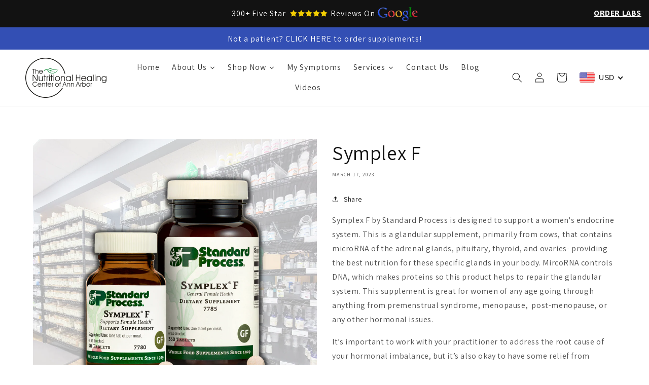

--- FILE ---
content_type: text/html; charset=utf-8
request_url: https://nhcaastore.com/blogs/the-nutritional-healing-center-of-ann-arbor/symplex-f
body_size: 39628
content:
<!doctype html><html class="no-js" lang="en">  <head>    <script>      window.tolstoyAppKey="df344c2c-24a7-4a4b-89f6-f839a46f4c93";      var s = document.createElement("script");      s.type = "text/javascript";      s.async = true;      s.src = "https://widget.gotolstoy.com/widget/widget.js";      document.head.appendChild(s);    </script>    <!-- Google tag (gtag.js) -->    <script async src="https://www.googletagmanager.com/gtag/js?id=G-1EQ1DRZ6JG"></script>    <script>      window.dataLayer = window.dataLayer || [];  function gtag(){dataLayer.push(arguments);}  gtag('js', new Date());  gtag('config', 'G-1EQ1DRZ6JG');    </script>    <meta charset="utf-8">    <meta http-equiv="X-UA-Compatible" content="IE=edge">    <meta name="viewport" content="width=device-width,initial-scale=1">    <meta name="theme-color" content="">    <meta name="google-site-verification" content="K3626ukiQsGGpvLMeeEe3-qyGpQ5FHUmJlAIUEpTK18">    <link rel="canonical" href="https://nhcaastore.com/blogs/the-nutritional-healing-center-of-ann-arbor/symplex-f">    <link rel="preconnect" href="https://cdn.shopify.com" crossorigin><link rel="icon" type="image/png" href="//nhcaastore.com/cdn/shop/files/LOGO_WHITE.png?crop=center&height=32&v=1669418717&width=32"><link rel="preconnect" href="https://fonts.shopifycdn.com" crossorigin><title>      Symplex F  &ndash; NHCAAonline</title>          <meta name="description" content="Symplex F by Standard Process is designed to support a women&#39;s endocrine system. This is a glandular supplement, primarily from cows, that contains microRNA of the adrenal glands, pituitary, thyroid, and ovaries- providing the best nutrition for these specific glands in your body. MircoRNA controls DNA, which makes pro">        

<meta property="og:site_name" content="NHCAAonline">
<meta property="og:url" content="https://nhcaastore.com/blogs/the-nutritional-healing-center-of-ann-arbor/symplex-f">
<meta property="og:title" content="Symplex F">
<meta property="og:type" content="article">
<meta property="og:description" content="Symplex F by Standard Process is designed to support a women&#39;s endocrine system. This is a glandular supplement, primarily from cows, that contains microRNA of the adrenal glands, pituitary, thyroid, and ovaries- providing the best nutrition for these specific glands in your body. MircoRNA controls DNA, which makes pro"><meta property="og:image" content="http://nhcaastore.com/cdn/shop/articles/Blog_images_2fe756d8-122c-44ce-a922-edf4dd781abc.png?v=1678479284">
  <meta property="og:image:secure_url" content="https://nhcaastore.com/cdn/shop/articles/Blog_images_2fe756d8-122c-44ce-a922-edf4dd781abc.png?v=1678479284">
  <meta property="og:image:width" content="1080">
  <meta property="og:image:height" content="1080"><meta name="twitter:card" content="summary_large_image">
<meta name="twitter:title" content="Symplex F">
<meta name="twitter:description" content="Symplex F by Standard Process is designed to support a women&#39;s endocrine system. This is a glandular supplement, primarily from cows, that contains microRNA of the adrenal glands, pituitary, thyroid, and ovaries- providing the best nutrition for these specific glands in your body. MircoRNA controls DNA, which makes pro">
    <script src="//nhcaastore.com/cdn/shop/t/11/assets/global.js?v=24850326154503943211679665041" defer="defer"></script>    <script>window.performance && window.performance.mark && window.performance.mark('shopify.content_for_header.start');</script><meta name="google-site-verification" content="_f_mKUgtjlfyYM2UfTAmAXi_eUA04ZdmW4cZPX-Kyto">
<meta id="shopify-digital-wallet" name="shopify-digital-wallet" content="/62264279226/digital_wallets/dialog">
<meta name="shopify-checkout-api-token" content="5112f90a722ea6c13b565663276dcc74">
<meta id="in-context-paypal-metadata" data-shop-id="62264279226" data-venmo-supported="false" data-environment="production" data-locale="en_US" data-paypal-v4="true" data-currency="USD">
<link rel="alternate" type="application/atom+xml" title="Feed" href="/blogs/the-nutritional-healing-center-of-ann-arbor.atom" />
<link rel="alternate" hreflang="x-default" href="https://nhcaastore.com/blogs/the-nutritional-healing-center-of-ann-arbor/symplex-f">
<link rel="alternate" hreflang="en" href="https://nhcaastore.com/blogs/the-nutritional-healing-center-of-ann-arbor/symplex-f">
<link rel="alternate" hreflang="en-AU" href="https://nhcaastore.com/en-au/blogs/the-nutritional-healing-center-of-ann-arbor/symplex-f">
<link rel="alternate" hreflang="en-CA" href="https://nhcaastore.com/en-ca/blogs/the-nutritional-healing-center-of-ann-arbor/symplex-f">
<link rel="alternate" hreflang="en-CN" href="https://nhcaastore.com/en-cn/blogs/the-nutritional-healing-center-of-ann-arbor/symplex-f">
<link rel="alternate" hreflang="en-FR" href="https://nhcaastore.com/en-fr/blogs/the-nutritional-healing-center-of-ann-arbor/symplex-f">
<link rel="alternate" hreflang="en-DE" href="https://nhcaastore.com/en-de/blogs/the-nutritional-healing-center-of-ann-arbor/symplex-f">
<link rel="alternate" hreflang="en-IN" href="https://nhcaastore.com/en-in/blogs/the-nutritional-healing-center-of-ann-arbor/symplex-f">
<link rel="alternate" hreflang="en-IE" href="https://nhcaastore.com/en-ie/blogs/the-nutritional-healing-center-of-ann-arbor/symplex-f">
<link rel="alternate" hreflang="en-JP" href="https://nhcaastore.com/en-jp/blogs/the-nutritional-healing-center-of-ann-arbor/symplex-f">
<link rel="alternate" hreflang="en-MX" href="https://nhcaastore.com/en-mx/blogs/the-nutritional-healing-center-of-ann-arbor/symplex-f">
<link rel="alternate" hreflang="en-NZ" href="https://nhcaastore.com/en-nz/blogs/the-nutritional-healing-center-of-ann-arbor/symplex-f">
<link rel="alternate" hreflang="en-PK" href="https://nhcaastore.com/en-pk/blogs/the-nutritional-healing-center-of-ann-arbor/symplex-f">
<link rel="alternate" hreflang="en-SA" href="https://nhcaastore.com/en-sa/blogs/the-nutritional-healing-center-of-ann-arbor/symplex-f">
<link rel="alternate" hreflang="en-SG" href="https://nhcaastore.com/en-sg/blogs/the-nutritional-healing-center-of-ann-arbor/symplex-f">
<link rel="alternate" hreflang="en-ES" href="https://nhcaastore.com/en-es/blogs/the-nutritional-healing-center-of-ann-arbor/symplex-f">
<link rel="alternate" hreflang="en-SE" href="https://nhcaastore.com/en-se/blogs/the-nutritional-healing-center-of-ann-arbor/symplex-f">
<link rel="alternate" hreflang="en-CH" href="https://nhcaastore.com/en-ch/blogs/the-nutritional-healing-center-of-ann-arbor/symplex-f">
<link rel="alternate" hreflang="en-GB" href="https://nhcaastore.com/en-gb/blogs/the-nutritional-healing-center-of-ann-arbor/symplex-f">
<script async="async" src="/checkouts/internal/preloads.js?locale=en-US"></script>
<script id="shopify-features" type="application/json">{"accessToken":"5112f90a722ea6c13b565663276dcc74","betas":["rich-media-storefront-analytics"],"domain":"nhcaastore.com","predictiveSearch":true,"shopId":62264279226,"locale":"en"}</script>
<script>var Shopify = Shopify || {};
Shopify.shop = "nhcaaonline.myshopify.com";
Shopify.locale = "en";
Shopify.currency = {"active":"USD","rate":"1.0"};
Shopify.country = "US";
Shopify.theme = {"name":"Dawn - RNR Media 24-03(New Changes)","id":132659577018,"schema_name":"Dawn","schema_version":"6.0.2","theme_store_id":887,"role":"main"};
Shopify.theme.handle = "null";
Shopify.theme.style = {"id":null,"handle":null};
Shopify.cdnHost = "nhcaastore.com/cdn";
Shopify.routes = Shopify.routes || {};
Shopify.routes.root = "/";</script>
<script type="module">!function(o){(o.Shopify=o.Shopify||{}).modules=!0}(window);</script>
<script>!function(o){function n(){var o=[];function n(){o.push(Array.prototype.slice.apply(arguments))}return n.q=o,n}var t=o.Shopify=o.Shopify||{};t.loadFeatures=n(),t.autoloadFeatures=n()}(window);</script>
<script id="shop-js-analytics" type="application/json">{"pageType":"article"}</script>
<script defer="defer" async type="module" src="//nhcaastore.com/cdn/shopifycloud/shop-js/modules/v2/client.init-shop-cart-sync_BApSsMSl.en.esm.js"></script>
<script defer="defer" async type="module" src="//nhcaastore.com/cdn/shopifycloud/shop-js/modules/v2/chunk.common_CBoos6YZ.esm.js"></script>
<script type="module">
  await import("//nhcaastore.com/cdn/shopifycloud/shop-js/modules/v2/client.init-shop-cart-sync_BApSsMSl.en.esm.js");
await import("//nhcaastore.com/cdn/shopifycloud/shop-js/modules/v2/chunk.common_CBoos6YZ.esm.js");

  window.Shopify.SignInWithShop?.initShopCartSync?.({"fedCMEnabled":true,"windoidEnabled":true});

</script>
<script>(function() {
  var isLoaded = false;
  function asyncLoad() {
    if (isLoaded) return;
    isLoaded = true;
    var urls = ["\/\/cdn.shopify.com\/proxy\/ddfd2166bc69c2a13c34cc379922de13686daaf136693a995b70c1a58738af97\/api.goaffpro.com\/loader.js?shop=nhcaaonline.myshopify.com\u0026sp-cache-control=cHVibGljLCBtYXgtYWdlPTkwMA","https:\/\/static2.rapidsearch.dev\/resultpage.js?shop=nhcaaonline.myshopify.com","https:\/\/cdn.fera.ai\/js\/fera.placeholder.js?shop=nhcaaonline.myshopify.com","\/\/cdn.shopify.com\/proxy\/eaeb6dbacb35da177b383a48631454c5982695e27e340ad6f753ca337ba875c3\/thenhcaa66680.activehosted.com\/js\/site-tracking.php?shop=nhcaaonline.myshopify.com\u0026sp-cache-control=cHVibGljLCBtYXgtYWdlPTkwMA","\/\/cdn.shopify.com\/proxy\/eaeb6dbacb35da177b383a48631454c5982695e27e340ad6f753ca337ba875c3\/thenhcaa66680.activehosted.com\/js\/site-tracking.php?shop=nhcaaonline.myshopify.com\u0026sp-cache-control=cHVibGljLCBtYXgtYWdlPTkwMA","https:\/\/cdn.rebuyengine.com\/onsite\/js\/rebuy.js?shop=nhcaaonline.myshopify.com","https:\/\/cdn.rebuyengine.com\/onsite\/js\/rebuy.js?shop=nhcaaonline.myshopify.com","https:\/\/cdn.rebuyengine.com\/onsite\/js\/rebuy.js?shop=nhcaaonline.myshopify.com","https:\/\/cdn.rebuyengine.com\/onsite\/js\/rebuy.js?shop=nhcaaonline.myshopify.com","https:\/\/cdn.rebuyengine.com\/onsite\/js\/rebuy.js?shop=nhcaaonline.myshopify.com","https:\/\/cdn.rebuyengine.com\/onsite\/js\/rebuy.js?shop=nhcaaonline.myshopify.com","https:\/\/cdn.rebuyengine.com\/onsite\/js\/rebuy.js?shop=nhcaaonline.myshopify.com","https:\/\/cdn.rebuyengine.com\/onsite\/js\/rebuy.js?shop=nhcaaonline.myshopify.com","https:\/\/cdn.rebuyengine.com\/onsite\/js\/rebuy.js?shop=nhcaaonline.myshopify.com"];
    for (var i = 0; i < urls.length; i++) {
      var s = document.createElement('script');
      s.type = 'text/javascript';
      s.async = true;
      s.src = urls[i];
      var x = document.getElementsByTagName('script')[0];
      x.parentNode.insertBefore(s, x);
    }
  };
  if(window.attachEvent) {
    window.attachEvent('onload', asyncLoad);
  } else {
    window.addEventListener('load', asyncLoad, false);
  }
})();</script>
<script id="__st">var __st={"a":62264279226,"offset":-18000,"reqid":"77e26797-4c24-4148-8c9e-0e8401cc74de-1768885767","pageurl":"nhcaastore.com\/blogs\/the-nutritional-healing-center-of-ann-arbor\/symplex-f","s":"articles-558730248378","u":"05b1ed5df3ba","p":"article","rtyp":"article","rid":558730248378};</script>
<script>window.ShopifyPaypalV4VisibilityTracking = true;</script>
<script id="captcha-bootstrap">!function(){'use strict';const t='contact',e='account',n='new_comment',o=[[t,t],['blogs',n],['comments',n],[t,'customer']],c=[[e,'customer_login'],[e,'guest_login'],[e,'recover_customer_password'],[e,'create_customer']],r=t=>t.map((([t,e])=>`form[action*='/${t}']:not([data-nocaptcha='true']) input[name='form_type'][value='${e}']`)).join(','),a=t=>()=>t?[...document.querySelectorAll(t)].map((t=>t.form)):[];function s(){const t=[...o],e=r(t);return a(e)}const i='password',u='form_key',d=['recaptcha-v3-token','g-recaptcha-response','h-captcha-response',i],f=()=>{try{return window.sessionStorage}catch{return}},m='__shopify_v',_=t=>t.elements[u];function p(t,e,n=!1){try{const o=window.sessionStorage,c=JSON.parse(o.getItem(e)),{data:r}=function(t){const{data:e,action:n}=t;return t[m]||n?{data:e,action:n}:{data:t,action:n}}(c);for(const[e,n]of Object.entries(r))t.elements[e]&&(t.elements[e].value=n);n&&o.removeItem(e)}catch(o){console.error('form repopulation failed',{error:o})}}const l='form_type',E='cptcha';function T(t){t.dataset[E]=!0}const w=window,h=w.document,L='Shopify',v='ce_forms',y='captcha';let A=!1;((t,e)=>{const n=(g='f06e6c50-85a8-45c8-87d0-21a2b65856fe',I='https://cdn.shopify.com/shopifycloud/storefront-forms-hcaptcha/ce_storefront_forms_captcha_hcaptcha.v1.5.2.iife.js',D={infoText:'Protected by hCaptcha',privacyText:'Privacy',termsText:'Terms'},(t,e,n)=>{const o=w[L][v],c=o.bindForm;if(c)return c(t,g,e,D).then(n);var r;o.q.push([[t,g,e,D],n]),r=I,A||(h.body.append(Object.assign(h.createElement('script'),{id:'captcha-provider',async:!0,src:r})),A=!0)});var g,I,D;w[L]=w[L]||{},w[L][v]=w[L][v]||{},w[L][v].q=[],w[L][y]=w[L][y]||{},w[L][y].protect=function(t,e){n(t,void 0,e),T(t)},Object.freeze(w[L][y]),function(t,e,n,w,h,L){const[v,y,A,g]=function(t,e,n){const i=e?o:[],u=t?c:[],d=[...i,...u],f=r(d),m=r(i),_=r(d.filter((([t,e])=>n.includes(e))));return[a(f),a(m),a(_),s()]}(w,h,L),I=t=>{const e=t.target;return e instanceof HTMLFormElement?e:e&&e.form},D=t=>v().includes(t);t.addEventListener('submit',(t=>{const e=I(t);if(!e)return;const n=D(e)&&!e.dataset.hcaptchaBound&&!e.dataset.recaptchaBound,o=_(e),c=g().includes(e)&&(!o||!o.value);(n||c)&&t.preventDefault(),c&&!n&&(function(t){try{if(!f())return;!function(t){const e=f();if(!e)return;const n=_(t);if(!n)return;const o=n.value;o&&e.removeItem(o)}(t);const e=Array.from(Array(32),(()=>Math.random().toString(36)[2])).join('');!function(t,e){_(t)||t.append(Object.assign(document.createElement('input'),{type:'hidden',name:u})),t.elements[u].value=e}(t,e),function(t,e){const n=f();if(!n)return;const o=[...t.querySelectorAll(`input[type='${i}']`)].map((({name:t})=>t)),c=[...d,...o],r={};for(const[a,s]of new FormData(t).entries())c.includes(a)||(r[a]=s);n.setItem(e,JSON.stringify({[m]:1,action:t.action,data:r}))}(t,e)}catch(e){console.error('failed to persist form',e)}}(e),e.submit())}));const S=(t,e)=>{t&&!t.dataset[E]&&(n(t,e.some((e=>e===t))),T(t))};for(const o of['focusin','change'])t.addEventListener(o,(t=>{const e=I(t);D(e)&&S(e,y())}));const B=e.get('form_key'),M=e.get(l),P=B&&M;t.addEventListener('DOMContentLoaded',(()=>{const t=y();if(P)for(const e of t)e.elements[l].value===M&&p(e,B);[...new Set([...A(),...v().filter((t=>'true'===t.dataset.shopifyCaptcha))])].forEach((e=>S(e,t)))}))}(h,new URLSearchParams(w.location.search),n,t,e,['guest_login'])})(!0,!0)}();</script>
<script integrity="sha256-4kQ18oKyAcykRKYeNunJcIwy7WH5gtpwJnB7kiuLZ1E=" data-source-attribution="shopify.loadfeatures" defer="defer" src="//nhcaastore.com/cdn/shopifycloud/storefront/assets/storefront/load_feature-a0a9edcb.js" crossorigin="anonymous"></script>
<script data-source-attribution="shopify.dynamic_checkout.dynamic.init">var Shopify=Shopify||{};Shopify.PaymentButton=Shopify.PaymentButton||{isStorefrontPortableWallets:!0,init:function(){window.Shopify.PaymentButton.init=function(){};var t=document.createElement("script");t.src="https://nhcaastore.com/cdn/shopifycloud/portable-wallets/latest/portable-wallets.en.js",t.type="module",document.head.appendChild(t)}};
</script>
<script data-source-attribution="shopify.dynamic_checkout.buyer_consent">
  function portableWalletsHideBuyerConsent(e){var t=document.getElementById("shopify-buyer-consent"),n=document.getElementById("shopify-subscription-policy-button");t&&n&&(t.classList.add("hidden"),t.setAttribute("aria-hidden","true"),n.removeEventListener("click",e))}function portableWalletsShowBuyerConsent(e){var t=document.getElementById("shopify-buyer-consent"),n=document.getElementById("shopify-subscription-policy-button");t&&n&&(t.classList.remove("hidden"),t.removeAttribute("aria-hidden"),n.addEventListener("click",e))}window.Shopify?.PaymentButton&&(window.Shopify.PaymentButton.hideBuyerConsent=portableWalletsHideBuyerConsent,window.Shopify.PaymentButton.showBuyerConsent=portableWalletsShowBuyerConsent);
</script>
<script data-source-attribution="shopify.dynamic_checkout.cart.bootstrap">document.addEventListener("DOMContentLoaded",(function(){function t(){return document.querySelector("shopify-accelerated-checkout-cart, shopify-accelerated-checkout")}if(t())Shopify.PaymentButton.init();else{new MutationObserver((function(e,n){t()&&(Shopify.PaymentButton.init(),n.disconnect())})).observe(document.body,{childList:!0,subtree:!0})}}));
</script>
<link id="shopify-accelerated-checkout-styles" rel="stylesheet" media="screen" href="https://nhcaastore.com/cdn/shopifycloud/portable-wallets/latest/accelerated-checkout-backwards-compat.css" crossorigin="anonymous">
<style id="shopify-accelerated-checkout-cart">
        #shopify-buyer-consent {
  margin-top: 1em;
  display: inline-block;
  width: 100%;
}

#shopify-buyer-consent.hidden {
  display: none;
}

#shopify-subscription-policy-button {
  background: none;
  border: none;
  padding: 0;
  text-decoration: underline;
  font-size: inherit;
  cursor: pointer;
}

#shopify-subscription-policy-button::before {
  box-shadow: none;
}

      </style>
<script id="sections-script" data-sections="header,footer" defer="defer" src="//nhcaastore.com/cdn/shop/t/11/compiled_assets/scripts.js?v=2217"></script>
<script>window.performance && window.performance.mark && window.performance.mark('shopify.content_for_header.end');</script>     <style data-shopify>      @font-face {
  font-family: Assistant;
  font-weight: 400;
  font-style: normal;
  font-display: swap;
  src: url("//nhcaastore.com/cdn/fonts/assistant/assistant_n4.9120912a469cad1cc292572851508ca49d12e768.woff2") format("woff2"),
       url("//nhcaastore.com/cdn/fonts/assistant/assistant_n4.6e9875ce64e0fefcd3f4446b7ec9036b3ddd2985.woff") format("woff");
}
                        @font-face {
  font-family: Assistant;
  font-weight: 400;
  font-style: normal;
  font-display: swap;
  src: url("//nhcaastore.com/cdn/fonts/assistant/assistant_n4.9120912a469cad1cc292572851508ca49d12e768.woff2") format("woff2"),
       url("//nhcaastore.com/cdn/fonts/assistant/assistant_n4.6e9875ce64e0fefcd3f4446b7ec9036b3ddd2985.woff") format("woff");
}
      :root {        --font-body-family: Assistant, sans-serif;        --font-body-style: normal;        --font-body-weight: 400;        --font-body-weight-bold: 700;        --font-heading-family: Assistant, sans-serif;        --font-heading-style: normal;        --font-heading-weight: 400;        --font-body-scale: 1.0;        --font-heading-scale: 1.0;        --color-base-text: 18, 18, 18;        --color-shadow: 18, 18, 18;        --color-base-background-1: 255, 255, 255;        --color-base-background-2: 243, 243, 243;        --color-base-solid-button-labels: 255, 255, 255;        --color-base-outline-button-labels: 18, 18, 18;        --color-base-accent-1: 18, 18, 18;        --color-base-accent-2: 51, 79, 180;        --payment-terms-background-color: #ffffff;        --gradient-base-background-1: #ffffff;        --gradient-base-background-2: #f3f3f3;        --gradient-base-accent-1: #121212;        --gradient-base-accent-2: #334fb4;        --media-padding: px;        --media-border-opacity: 0.05;        --media-border-width: 1px;        --media-radius: 0px;        --media-shadow-opacity: 0.0;        --media-shadow-horizontal-offset: 0px;        --media-shadow-vertical-offset: 4px;        --media-shadow-blur-radius: 5px;        --media-shadow-visible: 0;        --page-width: 130rem;        --page-width-margin: 0rem;        --card-image-padding: 0.0rem;        --card-corner-radius: 0.0rem;        --card-text-alignment: left;        --card-border-width: 0.0rem;        --card-border-opacity: 0.1;        --card-shadow-opacity: 0.0;        --card-shadow-visible: 0;        --card-shadow-horizontal-offset: 0.0rem;        --card-shadow-vertical-offset: 0.4rem;        --card-shadow-blur-radius: 0.5rem;        --badge-corner-radius: 4.0rem;        --popup-border-width: 1px;        --popup-border-opacity: 0.1;        --popup-corner-radius: 0px;        --popup-shadow-opacity: 0.0;        --popup-shadow-horizontal-offset: 0px;        --popup-shadow-vertical-offset: 4px;        --popup-shadow-blur-radius: 5px;        --drawer-border-width: 1px;        --drawer-border-opacity: 0.1;        --drawer-shadow-opacity: 0.0;        --drawer-shadow-horizontal-offset: 0px;        --drawer-shadow-vertical-offset: 4px;        --drawer-shadow-blur-radius: 5px;        --spacing-sections-desktop: 0px;        --spacing-sections-mobile: 0px;        --grid-desktop-vertical-spacing: 8px;        --grid-desktop-horizontal-spacing: 8px;        --grid-mobile-vertical-spacing: 4px;        --grid-mobile-horizontal-spacing: 4px;        --text-boxes-border-opacity: 0.1;        --text-boxes-border-width: 0px;        --text-boxes-radius: 0px;        --text-boxes-shadow-opacity: 0.0;        --text-boxes-shadow-visible: 0;        --text-boxes-shadow-horizontal-offset: 0px;        --text-boxes-shadow-vertical-offset: 4px;        --text-boxes-shadow-blur-radius: 5px;        --buttons-radius: 0px;        --buttons-radius-outset: 0px;        --buttons-border-width: 1px;        --buttons-border-opacity: 1.0;        --buttons-shadow-opacity: 0.0;        --buttons-shadow-visible: 0;        --buttons-shadow-horizontal-offset: 0px;        --buttons-shadow-vertical-offset: 4px;        --buttons-shadow-blur-radius: 5px;        --buttons-border-offset: 0px;        --inputs-radius: 0px;        --inputs-border-width: 1px;        --inputs-border-opacity: 0.55;        --inputs-shadow-opacity: 0.0;        --inputs-shadow-horizontal-offset: 0px;        --inputs-margin-offset: 0px;        --inputs-shadow-vertical-offset: 4px;        --inputs-shadow-blur-radius: 5px;        --inputs-radius-outset: 0px;        --variant-pills-radius: 40px;        --variant-pills-border-width: 1px;        --variant-pills-border-opacity: 0.55;        --variant-pills-shadow-opacity: 0.0;        --variant-pills-shadow-horizontal-offset: 0px;        --variant-pills-shadow-vertical-offset: 4px;        --variant-pills-shadow-blur-radius: 5px;      }      *,      *::before,      *::after {        box-sizing: inherit;      }      html {        box-sizing: border-box;        font-size: calc(var(--font-body-scale) * 62.5%);        height: 100%;      }      body {        display: grid;        grid-template-rows: auto auto 1fr auto;        grid-template-columns: 100%;        min-height: 100%;        margin: 0;        font-size: 1.5rem;        letter-spacing: 0.06rem;        line-height: calc(1 + 0.8 / var(--font-body-scale));        font-family: var(--font-body-family);        font-style: var(--font-body-style);        font-weight: var(--font-body-weight);      }      @media screen and (min-width: 750px) {        body {          font-size: 1.6rem;        }      }    </style>    <link href="https://maxcdn.bootstrapcdn.com/font-awesome/4.7.0/css/font-awesome.min.css" rel="stylesheet" type="text/css" media="all" />    <link href="//nhcaastore.com/cdn/shop/t/11/assets/base.css?v=19666067365360246481679665041" rel="stylesheet" type="text/css" media="all" />    <link href="//nhcaastore.com/cdn/shop/t/11/assets/custom.css?v=105781262119257361411692656540" rel="stylesheet" type="text/css" media="all" /> <link rel="preload" as="font" href="//nhcaastore.com/cdn/fonts/assistant/assistant_n4.9120912a469cad1cc292572851508ca49d12e768.woff2" type="font/woff2" crossorigin><link rel="preload" as="font" href="//nhcaastore.com/cdn/fonts/assistant/assistant_n4.9120912a469cad1cc292572851508ca49d12e768.woff2" type="font/woff2" crossorigin><link        rel="stylesheet"        href="//nhcaastore.com/cdn/shop/t/11/assets/component-predictive-search.css?v=165644661289088488651679665041"        media="print"        onload="this.media='all'"      ><script>      document.documentElement.className = document.documentElement.className.replace('no-js', 'js');    if (Shopify.designMode) {      document.documentElement.classList.add('shopify-design-mode');    }    </script>    <script>
    
    
    
    
    var gsf_conversion_data = {page_type : '', event : '', data : {shop_currency : "USD"}};
    
</script>    


  <script type="text/javascript">
    window.RapidSearchAdmin = false;
  </script>

    <script src="https://code.jquery.com/jquery-3.6.4.min.js"></script>   <!-- Proviews Asset Start -->
<script data-cfasync='false' id='prorw_settings_script' > var prorwJsLodeCalled = 0; window.prorwSettings = { "pagination": "10", "is_country_name_active": "0", "is_flag_active": "0", "verified_badge_placement": "left-of-reviewer-name", "metafields_version": "v-1756296009", "reply_name": "nhcaaonline.myshopify.com", "is_mysql": "1", "shop_domain_prefix": "nhcaaonline", "footer": "1", "autopublish": "2", "autopublish_minimum_rating": "3", "autopublish_question": "1", "review_dates": "1", "review_date_options": "", "ask_questions": "1", "widget_reviewer_name_as_initial": "", "custome_icon_format": "all_initials", "disable_web_reviews": "0", "widget_title": "Product Reviews", "widget_open_review_form_title": "Write a review", "widget_open_form_text": "Write a review", "widget_review_sort_by_title": "Sort By:", "is_active_review_recommend_product_text": "Do you recommend this product?", "is_active_review_recommend_product_yes_label": "Yes", "is_active_review_recommend_product_no_label": "No", "widget_review_vote_helpful_message": "Was this review helpful?", "widget_question_vote_helpful_message": "Was this question helpful?", "widget_question_sort_by_title": "Sort By:", "widget_review_tab_title": "Reviews", "widget_question_tab_title": "Questions", "widget_open_question_form_title": "Ask A Question", "widget_close_form_text": "Cancel", "widget_open_question_form_text": "Ask a Question", "widget_close_question_form_text": "Cancel", "widget_refresh_page_text": "Refresh page", "widget_summary_text": "Based on [!number_of_reviews!] review(s)", "widget_no_review_text": "No reviews yet", "widget_name_field_text": "Name", "widget_verified_name_field_text": "Verified Name (public)", "widget_name_placeholder_text": "Enter your name (public)", "widget_required_field_error_text": "This field is required.", "widget_review_title_field_error_text": "This field is required.", "widget_email_field_text": "Email", "widget_verified_email_field_text": "Verified Email (private, can''t change)", "widget_email_placeholder_text": "Enter your email (private)", "widget_email_field_error_text": "Please enter a valid email address.", "widget_rating_field_text": "Rating", "widget_rating_field_error_text": "This field is required", "widget_review_title_field_text": "Review Title", "widget_review_title_placeholder_text": "Give your review a title", "widget_review_body_field_text": "Review", "widget_review_body_placeholder_text": "Write your comments here", "widget_review_body_error_text": "This field is required", "widget_pictures_field_text": "Picture", "widget_submit_review_text": "Submit Review", "widget_submit_verified_review_text": "Submit Verified Review", "widget_submit_success_msg_with_auto_publish": "Thank you for submitting your review! Please refresh the page in a few moments to see your review.", "widget_submit_success_msg_no_auto_publish": "Thank you for submitting your review! Your review will be published as soon as it is approved by the shop administrator.", "question_success_message": "Thank you for submitting your question! Your question will be published as soon as it is approved by the shop admin.", "widget_show_default_reviews_out_of_total_text": "Showing [!n_reviews_shown!] out of [!n_reviews!] reviews.", "widget_show_all_link_text": "Show all", "widget_show_less_link_text": "Show less", "widget_author_said_text": "[!reviewer_name!] said:", "widget_days_text": "[!n!] days ago", "widget_weeks_text": "[!n!] week(s) ago", "widget_months_text": "[!n!] month(s) ago", "widget_years_text": "[!n!] year(s) ago", "widget_yesterday_text": "Yesterday", "widget_today_text": "Today", "widget_replied_text": "[!shop_name!] replied:", "widget_read_more_text": "Read more", "widget_rating_filter_color": "#fbcd0a", "widget_rating_filter_see_all_text": "See all reviews", "widget_sorting_most_recent_text": "Most Recent", "widget_sorting_highest_rating_text": "Highest Rating", "widget_sorting_lowest_rating_text": "Lowest Rating", "widget_sorting_with_pictures_text": "With Pictures", "widget_star_color": "#ffa500", "verified_badge_text": "Verified", "verified_badge_bg_color": "", "verified_badge_text_color": "", "widget_review_max_height": "0", "widget_hide_border": "0", "all_reviews_include_out_of_store_products": "false", "all_reviews_out_of_store_text": "(out of store)", "all_reviews_pagination": "100", "all_reviews_product_name_prefix_text": "about", "enable_review_pictures": "1", "widget_theme": "default", "badge_no_review_text": "No reviews", "badge_n_reviews_text": "[!n!] review(s)", "badge_star_color": "#ffa500", "hide_badge_preview_if_no_reviews": "0", "badge_hide_text": "0", "enforce_center_preview_badge": "0", "hide_answers": "false", "is_active_review_votes": "1", "review_votes_success_message": "Thank you for submitting your vote", "review_votes_error_message": "You have already submitted your vote", "review_social_media_share": "1", "review_social_media_facebook": "1", "review_social_media_twitter": "1", "review_social_media_linkedin": "1", "review_social_media_pinterest": "1", "prorw_review_read_more_color": "#212f96", "container_max_width": "", "is_active_questions_votes": "1", "questions_votes_success_message": "Thank you for submitting your vote", "questions_votes_error_message": "You have already submitted your vote", "review_pictures_max_width": "75", "questions_social_media_share": "1", "questions_social_media_facebook": "1", "questions_social_media_twitter": "1", "questions_social_media_linkedin": "1", "questions_social_media_pinterest": "1", "error_message_color": "#9c1f1f", "success_message_color": "#348234", "response_message_time": "60", "max_image_size": "5", "max_video_size": "25", "max_image_item": "5", "max_video_item": "1", "widget_themes_id": "1", "is_active_widget_popup_call": "0", "is_all_active_widget_popup_call": "0", "widget_question_name_field_text": "Name", "widget_question_email_field_text": "Email", "widget_question_body_field_text": "Question", "widget_question_name_placeholder_text": "Enter your Name", "widget_question_email_placeholder_text": "name@example.com", "widget_question_body_placeholder_text": "Write your question here", "widget_question_name_field_error_text": "The field is required", "widget_question_email_field_error_text": "The field is required", "widget_question_body_error_text": "The field is required", "widget_submit_question_text": "Submit Question", "widget_question_close_form_text": "Cancel", "load_more_button_text": "Show More Reviews", "reviews_carousel_title": "What Our Customers Say", "reviews_carousel_limit": "15", "reviews_carousel_visible_limit": "5", "enable_rewards": "0", "enable_reviews": "1", "enable_ask_question": "1", "is_reviews_carousel_active": "1", "is_reviews_carousel_autoplay_active": "0", "is_preview_badge_active": "1", "is_all_reviews_list_active": "1", "is_all_site_reviews_list_active": "0", "is_product_page_active": "1", "is_verified_reviews_badge_active": "0", "is_review_sort_by_active": "1", "is_review_sort_by_with_photos_active": "1", "is_review_sort_by_recent_active": "1", "is_review_sort_by_highest_rating_active": "1", "is_review_sort_by_lowest_rating_active": "1", "is_review_sort_by_most_votes_active": "1", "is_review_sort_by_least_votes_active": "1", "is_ai_review_summary_active": "0", "is_question_sort_by_active": "1", "is_question_sort_by_recent_active": "1", "is_question_sort_by_most_votes_active": "1", "is_question_sort_by_least_votes_active": "1", "review_sort_by_label_with_photos_active": "With Attachments", "review_sort_by_label_recent_active": "Most Recent", "review_sort_by_label_highest_rating_active": "Highest Rating", "review_sort_by_label_lowest_rating_active": "Lowest Rating", "review_sort_by_label_most_votes_active": "Most Votes", "review_sort_by_label_least_votes_active": "Least Votes", "question_sort_by_label_recent_active": "Most Recent", "question_sort_by_label_most_votes_active": "Most Votes", "question_sort_by_label_least_votes_active": "Least Votes", "widget_no_question_text": "Ask your Question about this item", "widget_be_first_review_text": "Be the first to review this item", "reviews_error_message": "Sorry, something went wrong. Please try again after sometime.", "question_error_message": "Sorry, something went wrong. Please try again after sometime.", "theme_colour": "#323133", "custome_icon_format": "all_initials", "custome_icon_format_custom_color": "#323133", "custome_icon_format_random_color": "", "custome_icon_format_random_luminosity": "", "default_form_rating": "5", "default_review_sort_by": "", "widget_form_attachments_title": "Select Files to Upload Photo & Video", "widget_form_attachments_message": "[!n_number_photos!] Photos of each upto [!n_size_photos!]MB and [!n_number_video!] video upto [!n_size_video!]MB", "enable_site_review": "0", "is_active_inappropriate": "0", "inappropriate_text": "Report as inappropriate", "inappropriate_success_text": "This review has been reported", "is_site_reviews_carousel_autoplay_active": "0", "is_site_reviews_carousel_active": "0", "site_reviews_carousel_title": "Shop Reviews", "site_reviews_carousel_limit": "20", "site_reviews_carousel_visible_limit": "2", "is_active_tabindex": "0", "question_badge_hide_text": "0", "badge_no_question_text": "No question", "badge_n_question_text": "[!n!] question(s)", "hide_badge_preview_if_no_question": "0", "is_question_preview_badge_active": "0", "question_validate_form_focus": "0", "review_validate_form_focus": "0", "is_reviews_drawer_active": "0", "is_site_review_drawer_active": "0", "drawer_theme": "classic", "drawer_side": "left", "drawer_visibility": "desktop,mobile", "cta_text": "", "cta_url": "", "is_reviews_popup_active": "0", "popup_theme": "vertical", "popup_position": "left", "popup_visibility": "desktop,mobile", "prorw_moblie_window_width": "992", "is_not_sticky": "0", "drawer_theme_title": "Reviews", "drawer_notification_title": "What Our Customers Say", "title_character_limit": "200", "body_character_limit": "2000", "name_character_limit": "50", "email_character_limit": "100", "custom_forms_textbox_character_limit": "100", "custom_forms_textarea_character_limit": "500", "widget_form_anonymous_review_text": "Would you like to submit this review anonymously?", "is_enable_anonymous_reviewer" : "0", "show_all_reviews" : "0" }; </script>
<script data-cfasync="false" id="prorw_customize_script"> window.prorwCustomize =[];</script>

<link rel="dns-prefetch" href="https://cdn.simprosysapps.com">
<link rel="dns-prefetch" href="https://spr.simprosysapps.com">
<script async src="https://cdn.simprosysapps.com/review-app/assets/js/proviews-v2-cdn.js?01202600"></script>
<link href="https://cdn.simprosysapps.com/review-app/assets/css/shops/nhcaaonline-prorw.css?01202600" rel="stylesheet" type="text/css" media="all" />

<style id='prorw-settings-style'>.prorw-rating-bar-prosess{background: #ffa500 !important}.prorw-starrating i{color : #ffa500 !important}.prorw-title-rating .prorw-icon{color : #ffa500 !important}.prorw-review-header-starratings i{color : #ffa500 !important}#prorw_rating_stars .rating__icon--star{color : #ffa500}.prorw-icon .prorw-fa-star{color : #ffa500}.prorw-preview-badge .prorw-icon{color : #ffa500 !important}.prorw-qus:before{color : #ffa500 !important}ul.prorw-tabs-menu li.active{border-bottom: 3px solid #323133;color: #323133;font-weight: 700}.avatar-upload .avatar-edit input + label:after{color: #323133}.prorw-avatar-upload .prorw-avatar-edit input+label:after{color: #323133}.prorw_range_slide::-webkit-slider-thumb{background: #323133}.prorw-custom-option span.prorw-custom-scale i.prorw-custom-scale-selected:before{background: #323133}.prorw_range_slide::-webkit-slider-thumb{-webkit-appearance: none;appearance: none;width: 18px;height: 18px;border-radius: 15px;background:#323133};cursor: pointer;opacity:1;z-index:1}.prorw_range_slide::-moz-range-thumb{width: 18px;height: 18px;border-radius: 15px;background: #323133};cursor: pointer;z-index:1}.prorw_range_container input[type="range"].prorw_range_slide::-webkit-slider-thumb{background:#323133 !important}.prorw_range_container input[type="range"].prorw_range_slide::-moz-range-thumb{background: #323133 !important}.prorw-avatar-name{color: #323133 !important}.prorw-review-sidebar-button{background: #323133 !important}.prorw-review-content-wrap h3:after{border-bottom: solid 2px #323133 !important}.prorw-author-all-initials{display: none !important}.prorw-author-last-initial{display: none !important}.prorw-submit-btn{background: #000000 !important;color: #ffffff !important}.prorw-submit-btn:hover{background: rgba(0,0,0,.5)!important;color: #fff !important}.prorw-submit-btn.prorw-submit-loading .prorw-path{stroke: #ffffff}.prorw-review__replier:before{content: 'nhcaaonline.myshopify.com'}.prorw-review__prod-link-prefix:before{content: 'about'}.prorw-review__out-of-store-text:before{content: '(out of store)'}a.sim-spotlight{display: inline-block}b.sim-spotlight{display: block;padding: 10px}button.sim-spotlight{padding: 5px 10px}.sim-spotlight-image{display: inline-block;max-width:75px !important}.sim-spotlight.sim-spotlight-image{cursor: pointer}.prorw_preview_badge_setup__{display: none !important}.prorw_question_flag, .prorw_reviews_flag{display: none !important}.prorw-country-flag-name{display: none !important}#prorw_review_recommend_product_label, .prorw-recommend-yes, .prorw-recommend-no{display: none !important}#prorw_site_reviews_carousel_widgets_body{height:0 !important;width:0 !important;overflow:hidden !important}.prorw-reviews-verified-count-badget-container{height:0 !important;width:0 !important;overflow:hidden !important}.prorw-inappropriate-body{display: none !important}</style>
<!-- Proviews Asset End -->  






<!-- BEGIN app block: shopify://apps/klaviyo-email-marketing-sms/blocks/klaviyo-onsite-embed/2632fe16-c075-4321-a88b-50b567f42507 -->















  <script>
    window.klaviyoReviewsProductDesignMode = false
  </script>







<!-- END app block --><!-- BEGIN app block: shopify://apps/beast-currency-converter/blocks/doubly/267afa86-a419-4d5b-a61b-556038e7294d -->


	<script>
		var DoublyGlobalCurrency, catchXHR = true, bccAppVersion = 1;
       	var DoublyGlobal = {
			theme : 'flags_theme',
			spanClass : 'money',
			cookieName : '_g1672407304',
			ratesUrl :  'https://init.grizzlyapps.com/9e32c84f0db4f7b1eb40c32bdb0bdea9',
			geoUrl : 'https://currency.grizzlyapps.com/83d400c612f9a099fab8f76dcab73a48',
			shopCurrency : 'USD',
            allowedCurrencies : '["USD","EUR","GBP","CAD","AUD"]',
			countriesJSON : '[]',
			currencyMessage : 'All orders are processed in USD. While the content of your cart is currently displayed in <span class="selected-currency"></span>, you will checkout using USD at the most current exchange rate.',
            currencyFormat : 'money_with_currency_format',
			euroFormat : 'amount',
            removeDecimals : 0,
            roundDecimals : 0,
            roundTo : '99',
            autoSwitch : 0,
			showPriceOnHover : 1,
            showCurrencyMessage : true,
			hideConverter : '',
			forceJqueryLoad : false,
			beeketing : true,
			themeScript : '',
			customerScriptBefore : '',
			customerScriptAfter : '',
			debug: false
		};

		<!-- inline script: fixes + various plugin js functions -->
		DoublyGlobal.themeScript = "if(DoublyGlobal.debug) debugger;jQueryGrizzly('body>.doubly-wrapper:not(.doubly-alpha)').remove(); jQueryGrizzly('.header__icons a.header__icon--cart').last().after('<div class=\"doubly-wrapper\"><\/div>'); function addDoublyMessage() { if (jQueryGrizzly('#cart-notification .doubly-message').length==0) { jQueryGrizzly('#cart-notification #cart-notification-product').after('<div class=\"doubly-message\"><\/div>'); } if (jQueryGrizzly('#main-cart-footer .doubly-message').length==0) { jQueryGrizzly('#main-cart-footer .cart__ctas').before('<div class=\"doubly-message\"><\/div>'); } if (jQueryGrizzly('#CartDrawer .doubly-message').length==0) { jQueryGrizzly('#CartDrawer .cart__ctas').before('<div class=\"doubly-message\"><\/div>'); } } addDoublyMessage(); function afterCurrencySwitcherInit() { jQueryGrizzly('.doubly-wrapper .doubly-nice-select').addClass('slim'); } var doublyHeaderColor = jQueryGrizzly('.header__icons a.header__icon--cart').css('color'); if (typeof doublyHeaderColor == 'undefined') { doublyHeaderColor = '#121212'; } jQueryGrizzly('head').append('<style> .doubly-wrapper { float:none; display:inline-block; min-width:86px; padding-top:12px; } #cart-notification .doubly-message { margin-top:-15px; font-size:14px; } .doubly-wrapper .doubly-nice-select .current { color:'+doublyHeaderColor+' !important; } .doubly-wrapper .doubly-nice-select::after { border-color:'+doublyHeaderColor+' !important; } @media screen and (min-width:990px) { .doubly-wrapper { margin-left:25px; } } @media screen and (min-width:750px) and (max-width:989px) { .doubly-wrapper { margin:0 -50px 0 10px; } \/* dawn 11 *\/ .header-localization:not(.menu-drawer__localization) .doubly-wrapper { margin:0 -25px 0 10px; } } @media screen and (max-width:749px) { .doubly-wrapper { position:absolute; margin-top:20px; right:10px; } .header__icons .header__icon { margin-top:-5px; } \/* dawn 11 *\/ .header-localization:not(.menu-drawer__localization) { position: relative;} .header-localization:not(.menu-drawer__localization) .doubly-wrapper { margin:0; top: calc(100% - 10px); right: -10px; } } \/* dawn 11 *\/ .header-localization:not(.menu-drawer__localization) .doubly-wrapper { display: flex; align-items: center; padding: 0; } <\/style>'); function bindConversionToSelector() { jQueryGrizzly('#SortBy,#SortBy-mobile').unbind('change.bcc'); jQueryGrizzly('#SortBy,#SortBy-mobile').bind('change.bcc',function() { laterConvert(); }); jQueryGrizzly('.single-option-selector').unbind('change.single-option-selector'); jQueryGrizzly('.single-option-selector').bind('change.single-option-selector',function() { laterConvert(); }); jQueryGrizzly('.product-form__input select').unbind('change.changeCurrency'); jQueryGrizzly('.product-form__input select').bind('change.changeCurrency',function() { laterConvert(); }); jQueryGrizzly('.product-form__input label').unbind('click.changeCurrency touchend.changeCurrency'); jQueryGrizzly('.product-form__input label').bind('click.changeCurrency touchend.changeCurrency', function() { laterConvert(); }); jQueryGrizzly('.product-form__buttons button.product-form__submit').unbind('click.changeCurrency touchend.changeCurrency'); jQueryGrizzly('.product-form__buttons button.product-form__submit').bind('click.changeCurrency touchend.changeCurrency', function() { laterConvert(); }); jQueryGrizzly('.swatches li.swatch-view-item').unbind('click.changeCurrency touchend.changeCurrency'); jQueryGrizzly('.swatches li.swatch-view-item').bind('click.changeCurrency touchend.changeCurrency', function() { laterConvert(); }); jQueryGrizzly('form#cart button.quantity__button, form#cart cart-remove-button').unbind('click.changeCurrency touchend.changeCurrency'); jQueryGrizzly('form#cart button.quantity__button, form#cart cart-remove-button').bind('click.changeCurrency touchend.changeCurrency', function() { laterConvert(); }); jQueryGrizzly('predictive-search form .search__input').unbind('keydown.changeCurrency'); jQueryGrizzly('predictive-search form .search__input').bind('keydown.changeCurrency', function() { laterConvert(); }); } bindConversionToSelector(); function laterConvert() { DoublyCurrency.convertAll(jQueryGrizzly('[name=doubly-currencies]').val()); initExtraFeatures(); setTimeout(function(){ addDoublyMessage(); DoublyCurrency.convertAll(jQueryGrizzly('[name=doubly-currencies]').val()); initExtraFeatures(); },10); setTimeout(function(){ addDoublyMessage(); bindConversionToSelector(); DoublyCurrency.convertAll(jQueryGrizzly('[name=doubly-currencies]').val()); initExtraFeatures(); },100); setTimeout(function(){ DoublyCurrency.convertAll(jQueryGrizzly('[name=doubly-currencies]').val()); initExtraFeatures(); bindConversionToSelector(); },200); setTimeout(function(){ DoublyCurrency.convertAll(jQueryGrizzly('[name=doubly-currencies]').val()); initExtraFeatures(); },300); setTimeout(function(){ DoublyCurrency.convertAll(jQueryGrizzly('[name=doubly-currencies]').val()); initExtraFeatures(); },400); setTimeout(function(){ addDoublyMessage(); DoublyCurrency.convertAll(jQueryGrizzly('[name=doubly-currencies]').val()); initExtraFeatures(); bindConversionToSelector(); },500); setTimeout(function(){ addDoublyMessage(); DoublyCurrency.convertAll(jQueryGrizzly('[name=doubly-currencies]').val()); initExtraFeatures(); bindConversionToSelector(); },1000); setTimeout(function(){ addDoublyMessage(); DoublyCurrency.convertAll(jQueryGrizzly('[name=doubly-currencies]').val()); initExtraFeatures(); bindConversionToSelector(); },2000); } jQueryGrizzly(document).bind('ajaxComplete.laterConvert', function() { laterConvert(); }); function convertRecommendedSection() { var runOnce = false; jQueryGrizzly(window).scroll(function() { if (jQueryGrizzly('.product-recommendations--loaded').length !== 0 && !runOnce) { var hT = jQueryGrizzly('.product-recommendations--loaded').offset().top, hH = jQueryGrizzly('.product-recommendations--loaded').outerHeight(), wH = jQueryGrizzly(window).height(), wS = jQueryGrizzly(this).scrollTop(); if (wS > (hT+hH-wH) && (hT > wS) && (wS+wH > hT+hH)){ runOnce = true; setTimeout(function(){ DoublyCurrency.convertAll(jQueryGrizzly('[name=doubly-currencies]').val()); initExtraFeatures(); },500); setTimeout(function(){ DoublyCurrency.convertAll(jQueryGrizzly('[name=doubly-currencies]').val()); initExtraFeatures(); },1000); } } }); } if(window.location.href.indexOf('\/products') !== -1) { convertRecommendedSection(); } if(window.location.href.indexOf('\/checkouts') != -1 || window.location.href.indexOf('\/password') != -1 || window.location.href.indexOf('\/orders') != -1) { jQueryGrizzly('head').append('<style> .doubly-float, .doubly-wrapper { display:none !important; } <\/style>'); }";
                    DoublyGlobal.initNiceSelect = function(){
                        !function(e) {
                            e.fn.niceSelect = function() {
                                this.each(function() {
                                    var s = e(this);
                                    var t = s.next()
                                    , n = s.find('option')
                                    , a = s.find('option:selected');
                                    t.find('.current').html('<span class="flags flags-' + a.data('country') + '"></span> &nbsp;' + a.data('display') || a.text());
                                }),
                                e(document).off('.nice_select'),
                                e(document).on('click.nice_select', '.doubly-nice-select.doubly-nice-select', function(s) {
                                    var t = e(this);
                                    e('.doubly-nice-select').not(t).removeClass('open'),
                                    t.toggleClass('open'),
                                    t.hasClass('open') ? (t.find('.option'),
                                    t.find('.focus').removeClass('focus'),
                                    t.find('.selected').addClass('focus')) : t.focus()
                                }),
                                e(document).on('click.nice_select', function(s) {
                                    0 === e(s.target).closest('.doubly-nice-select').length && e('.doubly-nice-select').removeClass('open').find('.option')
                                }),
                                e(document).on('click.nice_select', '.doubly-nice-select .option', function(s) {
                                    var t = e(this);
                                    e('.doubly-nice-select').each(function() {
                                        var s = e(this).find('.option[data-value="' + t.data('value') + '"]')
                                        , n = s.closest('.doubly-nice-select');
                                        n.find('.selected').removeClass('selected'),
                                        s.addClass('selected');
                                        var a = '<span class="flags flags-' + s.data('country') + '"></span> &nbsp;' + s.data('display') || s.text();
                                        n.find('.current').html(a),
                                        n.prev('select').val(s.data('value')).trigger('change')
                                    })
                                }),
                                e(document).on('keydown.nice_select', '.doubly-nice-select', function(s) {
                                    var t = e(this)
                                    , n = e(t.find('.focus') || t.find('.list .option.selected'));
                                    if (32 == s.keyCode || 13 == s.keyCode)
                                        return t.hasClass('open') ? n.trigger('click') : t.trigger('click'),
                                        !1;
                                    if (40 == s.keyCode)
                                        return t.hasClass('open') ? n.next().length > 0 && (t.find('.focus').removeClass('focus'),
                                        n.next().addClass('focus')) : t.trigger('click'),
                                        !1;
                                    if (38 == s.keyCode)
                                        return t.hasClass('open') ? n.prev().length > 0 && (t.find('.focus').removeClass('focus'),
                                        n.prev().addClass('focus')) : t.trigger('click'),
                                        !1;
                                    if (27 == s.keyCode)
                                        t.hasClass('open') && t.trigger('click');
                                    else if (9 == s.keyCode && t.hasClass('open'))
                                        return !1
                                })
                            }
                        }(jQueryGrizzly);
                    };
                DoublyGlobal.addSelect = function(){
                    /* add select in select wrapper or body */  
                    if (jQueryGrizzly('.doubly-wrapper').length>0) { 
                        var doublyWrapper = '.doubly-wrapper';
                    } else if (jQueryGrizzly('.doubly-float').length==0) {
                        var doublyWrapper = '.doubly-float';
                        jQueryGrizzly('body').append('<div class="doubly-float"></div>');
                    }
                    document.querySelectorAll(doublyWrapper).forEach(function(el) {
                        el.insertAdjacentHTML('afterbegin', '<select class="currency-switcher right" name="doubly-currencies"><option value="USD" data-country="United-States" data-currency-symbol="&#36;" data-display="USD">US Dollar</option><option value="EUR" data-country="European-Union" data-currency-symbol="&#8364;" data-display="EUR">Euro</option><option value="GBP" data-country="United-Kingdom" data-currency-symbol="&#163;" data-display="GBP">British Pound Sterling</option><option value="CAD" data-country="Canada" data-currency-symbol="&#36;" data-display="CAD">Canadian Dollar</option><option value="AUD" data-country="Australia" data-currency-symbol="&#36;" data-display="AUD">Australian Dollar</option></select> <div class="doubly-nice-select currency-switcher right" data-nosnippet> <span class="current notranslate"></span> <ul class="list"> <li class="option notranslate" data-value="USD" data-country="United-States" data-currency-symbol="&#36;" data-display="USD"><span class="flags flags-United-States"></span> &nbsp;US Dollar</li><li class="option notranslate" data-value="EUR" data-country="European-Union" data-currency-symbol="&#8364;" data-display="EUR"><span class="flags flags-European-Union"></span> &nbsp;Euro</li><li class="option notranslate" data-value="GBP" data-country="United-Kingdom" data-currency-symbol="&#163;" data-display="GBP"><span class="flags flags-United-Kingdom"></span> &nbsp;British Pound Sterling</li><li class="option notranslate" data-value="CAD" data-country="Canada" data-currency-symbol="&#36;" data-display="CAD"><span class="flags flags-Canada"></span> &nbsp;Canadian Dollar</li><li class="option notranslate" data-value="AUD" data-country="Australia" data-currency-symbol="&#36;" data-display="AUD"><span class="flags flags-Australia"></span> &nbsp;Australian Dollar</li> </ul> </div>');
                    });
                }
		var bbb = "";
	</script>
	
	
	<!-- inline styles -->
	<style> 
		
		.flags{background-image:url("https://cdn.shopify.com/extensions/01997e3d-dbe8-7f57-a70f-4120f12c2b07/currency-54/assets/currency-flags.png")}
		.flags-small{background-image:url("https://cdn.shopify.com/extensions/01997e3d-dbe8-7f57-a70f-4120f12c2b07/currency-54/assets/currency-flags-small.png")}
		select.currency-switcher{display:none}.doubly-nice-select{-webkit-tap-highlight-color:transparent;background-color:#fff;border-radius:5px;border:1px solid #e8e8e8;box-sizing:border-box;cursor:pointer;display:block;float:left;font-family:"Helvetica Neue",Arial;font-size:14px;font-weight:400;height:42px;line-height:40px;outline:0;padding-left:12px;padding-right:30px;position:relative;text-align:left!important;transition:none;/*transition:all .2s ease-in-out;*/-webkit-user-select:none;-moz-user-select:none;-ms-user-select:none;user-select:none;white-space:nowrap;width:auto}.doubly-nice-select:hover{border-color:#dbdbdb}.doubly-nice-select.open,.doubly-nice-select:active,.doubly-nice-select:focus{border-color:#88bfff}.doubly-nice-select:after{border-bottom:2px solid #999;border-right:2px solid #999;content:"";display:block;height:5px;box-sizing:content-box;pointer-events:none;position:absolute;right:14px;top:16px;-webkit-transform-origin:66% 66%;transform-origin:66% 66%;-webkit-transform:rotate(45deg);transform:rotate(45deg);transition:transform .15s ease-in-out;width:5px}.doubly-nice-select.open:after{-webkit-transform:rotate(-135deg);transform:rotate(-135deg)}.doubly-nice-select.open .list{opacity:1;pointer-events:auto;-webkit-transform:scale(1) translateY(0);transform:scale(1) translateY(0); z-index:1000000 !important;}.doubly-nice-select.disabled{border-color:#ededed;color:#999;pointer-events:none}.doubly-nice-select.disabled:after{border-color:#ccc}.doubly-nice-select.wide{width:100%}.doubly-nice-select.wide .list{left:0!important;right:0!important}.doubly-nice-select.right{float:right}.doubly-nice-select.right .list{left:auto;right:0}.doubly-nice-select.small{font-size:12px;height:36px;line-height:34px}.doubly-nice-select.small:after{height:4px;width:4px}.flags-Afghanistan,.flags-Albania,.flags-Algeria,.flags-Andorra,.flags-Angola,.flags-Antigua-and-Barbuda,.flags-Argentina,.flags-Armenia,.flags-Aruba,.flags-Australia,.flags-Austria,.flags-Azerbaijan,.flags-Bahamas,.flags-Bahrain,.flags-Bangladesh,.flags-Barbados,.flags-Belarus,.flags-Belgium,.flags-Belize,.flags-Benin,.flags-Bermuda,.flags-Bhutan,.flags-Bitcoin,.flags-Bolivia,.flags-Bosnia-and-Herzegovina,.flags-Botswana,.flags-Brazil,.flags-Brunei,.flags-Bulgaria,.flags-Burkina-Faso,.flags-Burundi,.flags-Cambodia,.flags-Cameroon,.flags-Canada,.flags-Cape-Verde,.flags-Cayman-Islands,.flags-Central-African-Republic,.flags-Chad,.flags-Chile,.flags-China,.flags-Colombia,.flags-Comoros,.flags-Congo-Democratic,.flags-Congo-Republic,.flags-Costa-Rica,.flags-Cote-d_Ivoire,.flags-Croatia,.flags-Cuba,.flags-Curacao,.flags-Cyprus,.flags-Czech-Republic,.flags-Denmark,.flags-Djibouti,.flags-Dominica,.flags-Dominican-Republic,.flags-East-Timor,.flags-Ecuador,.flags-Egypt,.flags-El-Salvador,.flags-Equatorial-Guinea,.flags-Eritrea,.flags-Estonia,.flags-Ethiopia,.flags-European-Union,.flags-Falkland-Islands,.flags-Fiji,.flags-Finland,.flags-France,.flags-Gabon,.flags-Gambia,.flags-Georgia,.flags-Germany,.flags-Ghana,.flags-Gibraltar,.flags-Grecee,.flags-Grenada,.flags-Guatemala,.flags-Guernsey,.flags-Guinea,.flags-Guinea-Bissau,.flags-Guyana,.flags-Haiti,.flags-Honduras,.flags-Hong-Kong,.flags-Hungary,.flags-IMF,.flags-Iceland,.flags-India,.flags-Indonesia,.flags-Iran,.flags-Iraq,.flags-Ireland,.flags-Isle-of-Man,.flags-Israel,.flags-Italy,.flags-Jamaica,.flags-Japan,.flags-Jersey,.flags-Jordan,.flags-Kazakhstan,.flags-Kenya,.flags-Korea-North,.flags-Korea-South,.flags-Kosovo,.flags-Kuwait,.flags-Kyrgyzstan,.flags-Laos,.flags-Latvia,.flags-Lebanon,.flags-Lesotho,.flags-Liberia,.flags-Libya,.flags-Liechtenstein,.flags-Lithuania,.flags-Luxembourg,.flags-Macao,.flags-Macedonia,.flags-Madagascar,.flags-Malawi,.flags-Malaysia,.flags-Maldives,.flags-Mali,.flags-Malta,.flags-Marshall-Islands,.flags-Mauritania,.flags-Mauritius,.flags-Mexico,.flags-Micronesia-_Federated_,.flags-Moldova,.flags-Monaco,.flags-Mongolia,.flags-Montenegro,.flags-Morocco,.flags-Mozambique,.flags-Myanmar,.flags-Namibia,.flags-Nauru,.flags-Nepal,.flags-Netherlands,.flags-New-Zealand,.flags-Nicaragua,.flags-Niger,.flags-Nigeria,.flags-Norway,.flags-Oman,.flags-Pakistan,.flags-Palau,.flags-Panama,.flags-Papua-New-Guinea,.flags-Paraguay,.flags-Peru,.flags-Philippines,.flags-Poland,.flags-Portugal,.flags-Qatar,.flags-Romania,.flags-Russia,.flags-Rwanda,.flags-Saint-Helena,.flags-Saint-Kitts-and-Nevis,.flags-Saint-Lucia,.flags-Saint-Vincent-and-the-Grenadines,.flags-Samoa,.flags-San-Marino,.flags-Sao-Tome-and-Principe,.flags-Saudi-Arabia,.flags-Seborga,.flags-Senegal,.flags-Serbia,.flags-Seychelles,.flags-Sierra-Leone,.flags-Singapore,.flags-Slovakia,.flags-Slovenia,.flags-Solomon-Islands,.flags-Somalia,.flags-South-Africa,.flags-South-Sudan,.flags-Spain,.flags-Sri-Lanka,.flags-Sudan,.flags-Suriname,.flags-Swaziland,.flags-Sweden,.flags-Switzerland,.flags-Syria,.flags-Taiwan,.flags-Tajikistan,.flags-Tanzania,.flags-Thailand,.flags-Togo,.flags-Tonga,.flags-Trinidad-and-Tobago,.flags-Tunisia,.flags-Turkey,.flags-Turkmenistan,.flags-Tuvalu,.flags-Uganda,.flags-Ukraine,.flags-United-Arab-Emirates,.flags-United-Kingdom,.flags-United-States,.flags-Uruguay,.flags-Uzbekistan,.flags-Vanuatu,.flags-Vatican-City,.flags-Venezuela,.flags-Vietnam,.flags-Wallis-and-Futuna,.flags-XAG,.flags-XAU,.flags-XPT,.flags-Yemen,.flags-Zambia,.flags-Zimbabwe{width:30px;height:20px}.doubly-nice-select.small .option{line-height:34px;min-height:34px}.doubly-nice-select .list{background-color:#fff;border-radius:5px;box-shadow:0 0 0 1px rgba(68,68,68,.11);box-sizing:border-box;margin:4px 0 0!important;opacity:0;overflow:scroll;overflow-x:hidden;padding:0;pointer-events:none;position:absolute;top:100%;max-height:260px;left:0;-webkit-transform-origin:50% 0;transform-origin:50% 0;-webkit-transform:scale(.75) translateY(-21px);transform:scale(.75) translateY(-21px);transition:all .2s cubic-bezier(.5,0,0,1.25),opacity .15s ease-out;z-index:100000}.doubly-nice-select .current img,.doubly-nice-select .option img{vertical-align:top;padding-top:10px}.doubly-nice-select .list:hover .option:not(:hover){background-color:transparent!important}.doubly-nice-select .option{font-size:13px !important;float:none!important;text-align:left !important;margin:0px !important;font-family:Helvetica Neue,Arial !important;letter-spacing:normal;text-transform:none;display:block!important;cursor:pointer;font-weight:400;line-height:40px!important;list-style:none;min-height:40px;min-width:55px;margin-bottom:0;outline:0;padding-left:18px!important;padding-right:52px!important;text-align:left;transition:all .2s}.doubly-nice-select .option.focus,.doubly-nice-select .option.selected.focus,.doubly-nice-select .option:hover{background-color:#f6f6f6}.doubly-nice-select .option.selected{font-weight:700}.doubly-nice-select .current img{line-height:45px}.doubly-nice-select.slim{padding:0 18px 0 0;height:20px;line-height:20px;border:0;background:0 0!important}.doubly-nice-select.slim .current .flags{margin-top:0 !important}.doubly-nice-select.slim:after{right:4px;top:6px}.flags{background-repeat:no-repeat;display:block;margin:10px 4px 0 0 !important;float:left}.flags-Zimbabwe{background-position:-5px -5px}.flags-Zambia{background-position:-45px -5px}.flags-Yemen{background-position:-85px -5px}.flags-Vietnam{background-position:-125px -5px}.flags-Venezuela{background-position:-165px -5px}.flags-Vatican-City{background-position:-205px -5px}.flags-Vanuatu{background-position:-245px -5px}.flags-Uzbekistan{background-position:-285px -5px}.flags-Uruguay{background-position:-325px -5px}.flags-United-States{background-position:-365px -5px}.flags-United-Kingdom{background-position:-405px -5px}.flags-United-Arab-Emirates{background-position:-445px -5px}.flags-Ukraine{background-position:-5px -35px}.flags-Uganda{background-position:-45px -35px}.flags-Tuvalu{background-position:-85px -35px}.flags-Turkmenistan{background-position:-125px -35px}.flags-Turkey{background-position:-165px -35px}.flags-Tunisia{background-position:-205px -35px}.flags-Trinidad-and-Tobago{background-position:-245px -35px}.flags-Tonga{background-position:-285px -35px}.flags-Togo{background-position:-325px -35px}.flags-Thailand{background-position:-365px -35px}.flags-Tanzania{background-position:-405px -35px}.flags-Tajikistan{background-position:-445px -35px}.flags-Taiwan{background-position:-5px -65px}.flags-Syria{background-position:-45px -65px}.flags-Switzerland{background-position:-85px -65px}.flags-Sweden{background-position:-125px -65px}.flags-Swaziland{background-position:-165px -65px}.flags-Suriname{background-position:-205px -65px}.flags-Sudan{background-position:-245px -65px}.flags-Sri-Lanka{background-position:-285px -65px}.flags-Spain{background-position:-325px -65px}.flags-South-Sudan{background-position:-365px -65px}.flags-South-Africa{background-position:-405px -65px}.flags-Somalia{background-position:-445px -65px}.flags-Solomon-Islands{background-position:-5px -95px}.flags-Slovenia{background-position:-45px -95px}.flags-Slovakia{background-position:-85px -95px}.flags-Singapore{background-position:-125px -95px}.flags-Sierra-Leone{background-position:-165px -95px}.flags-Seychelles{background-position:-205px -95px}.flags-Serbia{background-position:-245px -95px}.flags-Senegal{background-position:-285px -95px}.flags-Saudi-Arabia{background-position:-325px -95px}.flags-Sao-Tome-and-Principe{background-position:-365px -95px}.flags-San-Marino{background-position:-405px -95px}.flags-Samoa{background-position:-445px -95px}.flags-Saint-Vincent-and-the-Grenadines{background-position:-5px -125px}.flags-Saint-Lucia{background-position:-45px -125px}.flags-Saint-Kitts-and-Nevis{background-position:-85px -125px}.flags-Rwanda{background-position:-125px -125px}.flags-Russia{background-position:-165px -125px}.flags-Romania{background-position:-205px -125px}.flags-Qatar{background-position:-245px -125px}.flags-Portugal{background-position:-285px -125px}.flags-Poland{background-position:-325px -125px}.flags-Philippines{background-position:-365px -125px}.flags-Peru{background-position:-405px -125px}.flags-Paraguay{background-position:-445px -125px}.flags-Papua-New-Guinea{background-position:-5px -155px}.flags-Panama{background-position:-45px -155px}.flags-Palau{background-position:-85px -155px}.flags-Pakistan{background-position:-125px -155px}.flags-Oman{background-position:-165px -155px}.flags-Norway{background-position:-205px -155px}.flags-Nigeria{background-position:-245px -155px}.flags-Niger{background-position:-285px -155px}.flags-Nicaragua{background-position:-325px -155px}.flags-New-Zealand{background-position:-365px -155px}.flags-Netherlands{background-position:-405px -155px}.flags-Nepal{background-position:-445px -155px}.flags-Nauru{background-position:-5px -185px}.flags-Namibia{background-position:-45px -185px}.flags-Myanmar{background-position:-85px -185px}.flags-Mozambique{background-position:-125px -185px}.flags-Morocco{background-position:-165px -185px}.flags-Montenegro{background-position:-205px -185px}.flags-Mongolia{background-position:-245px -185px}.flags-Monaco{background-position:-285px -185px}.flags-Moldova{background-position:-325px -185px}.flags-Micronesia-_Federated_{background-position:-365px -185px}.flags-Mexico{background-position:-405px -185px}.flags-Mauritius{background-position:-445px -185px}.flags-Mauritania{background-position:-5px -215px}.flags-Marshall-Islands{background-position:-45px -215px}.flags-Malta{background-position:-85px -215px}.flags-Mali{background-position:-125px -215px}.flags-Maldives{background-position:-165px -215px}.flags-Malaysia{background-position:-205px -215px}.flags-Malawi{background-position:-245px -215px}.flags-Madagascar{background-position:-285px -215px}.flags-Macedonia{background-position:-325px -215px}.flags-Luxembourg{background-position:-365px -215px}.flags-Lithuania{background-position:-405px -215px}.flags-Liechtenstein{background-position:-445px -215px}.flags-Libya{background-position:-5px -245px}.flags-Liberia{background-position:-45px -245px}.flags-Lesotho{background-position:-85px -245px}.flags-Lebanon{background-position:-125px -245px}.flags-Latvia{background-position:-165px -245px}.flags-Laos{background-position:-205px -245px}.flags-Kyrgyzstan{background-position:-245px -245px}.flags-Kuwait{background-position:-285px -245px}.flags-Kosovo{background-position:-325px -245px}.flags-Korea-South{background-position:-365px -245px}.flags-Korea-North{background-position:-405px -245px}.flags-Kiribati{width:30px;height:20px;background-position:-445px -245px}.flags-Kenya{background-position:-5px -275px}.flags-Kazakhstan{background-position:-45px -275px}.flags-Jordan{background-position:-85px -275px}.flags-Japan{background-position:-125px -275px}.flags-Jamaica{background-position:-165px -275px}.flags-Italy{background-position:-205px -275px}.flags-Israel{background-position:-245px -275px}.flags-Ireland{background-position:-285px -275px}.flags-Iraq{background-position:-325px -275px}.flags-Iran{background-position:-365px -275px}.flags-Indonesia{background-position:-405px -275px}.flags-India{background-position:-445px -275px}.flags-Iceland{background-position:-5px -305px}.flags-Hungary{background-position:-45px -305px}.flags-Honduras{background-position:-85px -305px}.flags-Haiti{background-position:-125px -305px}.flags-Guyana{background-position:-165px -305px}.flags-Guinea{background-position:-205px -305px}.flags-Guinea-Bissau{background-position:-245px -305px}.flags-Guatemala{background-position:-285px -305px}.flags-Grenada{background-position:-325px -305px}.flags-Grecee{background-position:-365px -305px}.flags-Ghana{background-position:-405px -305px}.flags-Germany{background-position:-445px -305px}.flags-Georgia{background-position:-5px -335px}.flags-Gambia{background-position:-45px -335px}.flags-Gabon{background-position:-85px -335px}.flags-France{background-position:-125px -335px}.flags-Finland{background-position:-165px -335px}.flags-Fiji{background-position:-205px -335px}.flags-Ethiopia{background-position:-245px -335px}.flags-Estonia{background-position:-285px -335px}.flags-Eritrea{background-position:-325px -335px}.flags-Equatorial-Guinea{background-position:-365px -335px}.flags-El-Salvador{background-position:-405px -335px}.flags-Egypt{background-position:-445px -335px}.flags-Ecuador{background-position:-5px -365px}.flags-East-Timor{background-position:-45px -365px}.flags-Dominican-Republic{background-position:-85px -365px}.flags-Dominica{background-position:-125px -365px}.flags-Djibouti{background-position:-165px -365px}.flags-Denmark{background-position:-205px -365px}.flags-Czech-Republic{background-position:-245px -365px}.flags-Cyprus{background-position:-285px -365px}.flags-Cuba{background-position:-325px -365px}.flags-Croatia{background-position:-365px -365px}.flags-Cote-d_Ivoire{background-position:-405px -365px}.flags-Costa-Rica{background-position:-445px -365px}.flags-Congo-Republic{background-position:-5px -395px}.flags-Congo-Democratic{background-position:-45px -395px}.flags-Comoros{background-position:-85px -395px}.flags-Colombia{background-position:-125px -395px}.flags-China{background-position:-165px -395px}.flags-Chile{background-position:-205px -395px}.flags-Chad{background-position:-245px -395px}.flags-Central-African-Republic{background-position:-285px -395px}.flags-Cape-Verde{background-position:-325px -395px}.flags-Canada{background-position:-365px -395px}.flags-Cameroon{background-position:-405px -395px}.flags-Cambodia{background-position:-445px -395px}.flags-Burundi{background-position:-5px -425px}.flags-Burkina-Faso{background-position:-45px -425px}.flags-Bulgaria{background-position:-85px -425px}.flags-Brunei{background-position:-125px -425px}.flags-Brazil{background-position:-165px -425px}.flags-Botswana{background-position:-205px -425px}.flags-Bosnia-and-Herzegovina{background-position:-245px -425px}.flags-Bolivia{background-position:-285px -425px}.flags-Bhutan{background-position:-325px -425px}.flags-Benin{background-position:-365px -425px}.flags-Belize{background-position:-405px -425px}.flags-Belgium{background-position:-445px -425px}.flags-Belarus{background-position:-5px -455px}.flags-Barbados{background-position:-45px -455px}.flags-Bangladesh{background-position:-85px -455px}.flags-Bahrain{background-position:-125px -455px}.flags-Bahamas{background-position:-165px -455px}.flags-Azerbaijan{background-position:-205px -455px}.flags-Austria{background-position:-245px -455px}.flags-Australia{background-position:-285px -455px}.flags-Armenia{background-position:-325px -455px}.flags-Argentina{background-position:-365px -455px}.flags-Antigua-and-Barbuda{background-position:-405px -455px}.flags-Andorra{background-position:-445px -455px}.flags-Algeria{background-position:-5px -485px}.flags-Albania{background-position:-45px -485px}.flags-Afghanistan{background-position:-85px -485px}.flags-Bermuda{background-position:-125px -485px}.flags-European-Union{background-position:-165px -485px}.flags-XPT{background-position:-205px -485px}.flags-XAU{background-position:-245px -485px}.flags-XAG{background-position:-285px -485px}.flags-Wallis-and-Futuna{background-position:-325px -485px}.flags-Seborga{background-position:-365px -485px}.flags-Aruba{background-position:-405px -485px}.flags-Angola{background-position:-445px -485px}.flags-Saint-Helena{background-position:-485px -5px}.flags-Macao{background-position:-485px -35px}.flags-Jersey{background-position:-485px -65px}.flags-Isle-of-Man{background-position:-485px -95px}.flags-IMF{background-position:-485px -125px}.flags-Hong-Kong{background-position:-485px -155px}.flags-Guernsey{background-position:-485px -185px}.flags-Gibraltar{background-position:-485px -215px}.flags-Falkland-Islands{background-position:-485px -245px}.flags-Curacao{background-position:-485px -275px}.flags-Cayman-Islands{background-position:-485px -305px}.flags-Bitcoin{background-position:-485px -335px}.flags-small{background-repeat:no-repeat;display:block;margin:5px 3px 0 0 !important;border:1px solid #fff;box-sizing:content-box;float:left}.doubly-nice-select.open .list .flags-small{margin-top:15px  !important}.flags-small.flags-Zimbabwe{width:15px;height:10px;background-position:0 0}.flags-small.flags-Zambia{width:15px;height:10px;background-position:-15px 0}.flags-small.flags-Yemen{width:15px;height:10px;background-position:-30px 0}.flags-small.flags-Vietnam{width:15px;height:10px;background-position:-45px 0}.flags-small.flags-Venezuela{width:15px;height:10px;background-position:-60px 0}.flags-small.flags-Vatican-City{width:15px;height:10px;background-position:-75px 0}.flags-small.flags-Vanuatu{width:15px;height:10px;background-position:-90px 0}.flags-small.flags-Uzbekistan{width:15px;height:10px;background-position:-105px 0}.flags-small.flags-Uruguay{width:15px;height:10px;background-position:-120px 0}.flags-small.flags-United-Kingdom{width:15px;height:10px;background-position:-150px 0}.flags-small.flags-United-Arab-Emirates{width:15px;height:10px;background-position:-165px 0}.flags-small.flags-Ukraine{width:15px;height:10px;background-position:0 -10px}.flags-small.flags-Uganda{width:15px;height:10px;background-position:-15px -10px}.flags-small.flags-Tuvalu{width:15px;height:10px;background-position:-30px -10px}.flags-small.flags-Turkmenistan{width:15px;height:10px;background-position:-45px -10px}.flags-small.flags-Turkey{width:15px;height:10px;background-position:-60px -10px}.flags-small.flags-Tunisia{width:15px;height:10px;background-position:-75px -10px}.flags-small.flags-Trinidad-and-Tobago{width:15px;height:10px;background-position:-90px -10px}.flags-small.flags-Tonga{width:15px;height:10px;background-position:-105px -10px}.flags-small.flags-Togo{width:15px;height:10px;background-position:-120px -10px}.flags-small.flags-Thailand{width:15px;height:10px;background-position:-135px -10px}.flags-small.flags-Tanzania{width:15px;height:10px;background-position:-150px -10px}.flags-small.flags-Tajikistan{width:15px;height:10px;background-position:-165px -10px}.flags-small.flags-Taiwan{width:15px;height:10px;background-position:0 -20px}.flags-small.flags-Syria{width:15px;height:10px;background-position:-15px -20px}.flags-small.flags-Switzerland{width:15px;height:10px;background-position:-30px -20px}.flags-small.flags-Sweden{width:15px;height:10px;background-position:-45px -20px}.flags-small.flags-Swaziland{width:15px;height:10px;background-position:-60px -20px}.flags-small.flags-Suriname{width:15px;height:10px;background-position:-75px -20px}.flags-small.flags-Sudan{width:15px;height:10px;background-position:-90px -20px}.flags-small.flags-Sri-Lanka{width:15px;height:10px;background-position:-105px -20px}.flags-small.flags-Spain{width:15px;height:10px;background-position:-120px -20px}.flags-small.flags-South-Sudan{width:15px;height:10px;background-position:-135px -20px}.flags-small.flags-South-Africa{width:15px;height:10px;background-position:-150px -20px}.flags-small.flags-Somalia{width:15px;height:10px;background-position:-165px -20px}.flags-small.flags-Solomon-Islands{width:15px;height:10px;background-position:0 -30px}.flags-small.flags-Slovenia{width:15px;height:10px;background-position:-15px -30px}.flags-small.flags-Slovakia{width:15px;height:10px;background-position:-30px -30px}.flags-small.flags-Singapore{width:15px;height:10px;background-position:-45px -30px}.flags-small.flags-Sierra-Leone{width:15px;height:10px;background-position:-60px -30px}.flags-small.flags-Seychelles{width:15px;height:10px;background-position:-75px -30px}.flags-small.flags-Serbia{width:15px;height:10px;background-position:-90px -30px}.flags-small.flags-Senegal{width:15px;height:10px;background-position:-105px -30px}.flags-small.flags-Saudi-Arabia{width:15px;height:10px;background-position:-120px -30px}.flags-small.flags-Sao-Tome-and-Principe{width:15px;height:10px;background-position:-135px -30px}.flags-small.flags-San-Marino{width:15px;height:10px;background-position:-150px -30px}.flags-small.flags-Samoa{width:15px;height:10px;background-position:-165px -30px}.flags-small.flags-Saint-Vincent-and-the-Grenadines{width:15px;height:10px;background-position:0 -40px}.flags-small.flags-Saint-Lucia{width:15px;height:10px;background-position:-15px -40px}.flags-small.flags-Saint-Kitts-and-Nevis{width:15px;height:10px;background-position:-30px -40px}.flags-small.flags-Rwanda{width:15px;height:10px;background-position:-45px -40px}.flags-small.flags-Russia{width:15px;height:10px;background-position:-60px -40px}.flags-small.flags-Romania{width:15px;height:10px;background-position:-75px -40px}.flags-small.flags-Qatar{width:15px;height:10px;background-position:-90px -40px}.flags-small.flags-Portugal{width:15px;height:10px;background-position:-105px -40px}.flags-small.flags-Poland{width:15px;height:10px;background-position:-120px -40px}.flags-small.flags-Philippines{width:15px;height:10px;background-position:-135px -40px}.flags-small.flags-Peru{width:15px;height:10px;background-position:-150px -40px}.flags-small.flags-Paraguay{width:15px;height:10px;background-position:-165px -40px}.flags-small.flags-Papua-New-Guinea{width:15px;height:10px;background-position:0 -50px}.flags-small.flags-Panama{width:15px;height:10px;background-position:-15px -50px}.flags-small.flags-Palau{width:15px;height:10px;background-position:-30px -50px}.flags-small.flags-Pakistan{width:15px;height:10px;background-position:-45px -50px}.flags-small.flags-Oman{width:15px;height:10px;background-position:-60px -50px}.flags-small.flags-Norway{width:15px;height:10px;background-position:-75px -50px}.flags-small.flags-Nigeria{width:15px;height:10px;background-position:-90px -50px}.flags-small.flags-Niger{width:15px;height:10px;background-position:-105px -50px}.flags-small.flags-Nicaragua{width:15px;height:10px;background-position:-120px -50px}.flags-small.flags-New-Zealand{width:15px;height:10px;background-position:-135px -50px}.flags-small.flags-Netherlands{width:15px;height:10px;background-position:-150px -50px}.flags-small.flags-Nepal{width:15px;height:10px;background-position:-165px -50px}.flags-small.flags-Nauru{width:15px;height:10px;background-position:0 -60px}.flags-small.flags-Namibia{width:15px;height:10px;background-position:-15px -60px}.flags-small.flags-Myanmar{width:15px;height:10px;background-position:-30px -60px}.flags-small.flags-Mozambique{width:15px;height:10px;background-position:-45px -60px}.flags-small.flags-Morocco{width:15px;height:10px;background-position:-60px -60px}.flags-small.flags-Montenegro{width:15px;height:10px;background-position:-75px -60px}.flags-small.flags-Mongolia{width:15px;height:10px;background-position:-90px -60px}.flags-small.flags-Monaco{width:15px;height:10px;background-position:-105px -60px}.flags-small.flags-Moldova{width:15px;height:10px;background-position:-120px -60px}.flags-small.flags-Micronesia-_Federated_{width:15px;height:10px;background-position:-135px -60px}.flags-small.flags-Mexico{width:15px;height:10px;background-position:-150px -60px}.flags-small.flags-Mauritius{width:15px;height:10px;background-position:-165px -60px}.flags-small.flags-Mauritania{width:15px;height:10px;background-position:0 -70px}.flags-small.flags-Marshall-Islands{width:15px;height:10px;background-position:-15px -70px}.flags-small.flags-Malta{width:15px;height:10px;background-position:-30px -70px}.flags-small.flags-Mali{width:15px;height:10px;background-position:-45px -70px}.flags-small.flags-Maldives{width:15px;height:10px;background-position:-60px -70px}.flags-small.flags-Malaysia{width:15px;height:10px;background-position:-75px -70px}.flags-small.flags-Malawi{width:15px;height:10px;background-position:-90px -70px}.flags-small.flags-Madagascar{width:15px;height:10px;background-position:-105px -70px}.flags-small.flags-Macedonia{width:15px;height:10px;background-position:-120px -70px}.flags-small.flags-Luxembourg{width:15px;height:10px;background-position:-135px -70px}.flags-small.flags-Lithuania{width:15px;height:10px;background-position:-150px -70px}.flags-small.flags-Liechtenstein{width:15px;height:10px;background-position:-165px -70px}.flags-small.flags-Libya{width:15px;height:10px;background-position:0 -80px}.flags-small.flags-Liberia{width:15px;height:10px;background-position:-15px -80px}.flags-small.flags-Lesotho{width:15px;height:10px;background-position:-30px -80px}.flags-small.flags-Lebanon{width:15px;height:10px;background-position:-45px -80px}.flags-small.flags-Latvia{width:15px;height:10px;background-position:-60px -80px}.flags-small.flags-Laos{width:15px;height:10px;background-position:-75px -80px}.flags-small.flags-Kyrgyzstan{width:15px;height:10px;background-position:-90px -80px}.flags-small.flags-Kuwait{width:15px;height:10px;background-position:-105px -80px}.flags-small.flags-Kosovo{width:15px;height:10px;background-position:-120px -80px}.flags-small.flags-Korea-South{width:15px;height:10px;background-position:-135px -80px}.flags-small.flags-Korea-North{width:15px;height:10px;background-position:-150px -80px}.flags-small.flags-Kiribati{width:15px;height:10px;background-position:-165px -80px}.flags-small.flags-Kenya{width:15px;height:10px;background-position:0 -90px}.flags-small.flags-Kazakhstan{width:15px;height:10px;background-position:-15px -90px}.flags-small.flags-Jordan{width:15px;height:10px;background-position:-30px -90px}.flags-small.flags-Japan{width:15px;height:10px;background-position:-45px -90px}.flags-small.flags-Jamaica{width:15px;height:10px;background-position:-60px -90px}.flags-small.flags-Italy{width:15px;height:10px;background-position:-75px -90px}.flags-small.flags-Israel{width:15px;height:10px;background-position:-90px -90px}.flags-small.flags-Ireland{width:15px;height:10px;background-position:-105px -90px}.flags-small.flags-Iraq{width:15px;height:10px;background-position:-120px -90px}.flags-small.flags-Iran{width:15px;height:10px;background-position:-135px -90px}.flags-small.flags-Indonesia{width:15px;height:10px;background-position:-150px -90px}.flags-small.flags-India{width:15px;height:10px;background-position:-165px -90px}.flags-small.flags-Iceland{width:15px;height:10px;background-position:0 -100px}.flags-small.flags-Hungary{width:15px;height:10px;background-position:-15px -100px}.flags-small.flags-Honduras{width:15px;height:10px;background-position:-30px -100px}.flags-small.flags-Haiti{width:15px;height:10px;background-position:-45px -100px}.flags-small.flags-Guyana{width:15px;height:10px;background-position:-60px -100px}.flags-small.flags-Guinea{width:15px;height:10px;background-position:-75px -100px}.flags-small.flags-Guinea-Bissau{width:15px;height:10px;background-position:-90px -100px}.flags-small.flags-Guatemala{width:15px;height:10px;background-position:-105px -100px}.flags-small.flags-Grenada{width:15px;height:10px;background-position:-120px -100px}.flags-small.flags-Grecee{width:15px;height:10px;background-position:-135px -100px}.flags-small.flags-Ghana{width:15px;height:10px;background-position:-150px -100px}.flags-small.flags-Germany{width:15px;height:10px;background-position:-165px -100px}.flags-small.flags-Georgia{width:15px;height:10px;background-position:0 -110px}.flags-small.flags-Gambia{width:15px;height:10px;background-position:-15px -110px}.flags-small.flags-Gabon{width:15px;height:10px;background-position:-30px -110px}.flags-small.flags-France{width:15px;height:10px;background-position:-45px -110px}.flags-small.flags-Finland{width:15px;height:10px;background-position:-60px -110px}.flags-small.flags-Fiji{width:15px;height:10px;background-position:-75px -110px}.flags-small.flags-Ethiopia{width:15px;height:10px;background-position:-90px -110px}.flags-small.flags-Estonia{width:15px;height:10px;background-position:-105px -110px}.flags-small.flags-Eritrea{width:15px;height:10px;background-position:-120px -110px}.flags-small.flags-Equatorial-Guinea{width:15px;height:10px;background-position:-135px -110px}.flags-small.flags-El-Salvador{width:15px;height:10px;background-position:-150px -110px}.flags-small.flags-Egypt{width:15px;height:10px;background-position:-165px -110px}.flags-small.flags-Ecuador{width:15px;height:10px;background-position:0 -120px}.flags-small.flags-East-Timor{width:15px;height:10px;background-position:-15px -120px}.flags-small.flags-Dominican-Republic{width:15px;height:10px;background-position:-30px -120px}.flags-small.flags-Dominica{width:15px;height:10px;background-position:-45px -120px}.flags-small.flags-Djibouti{width:15px;height:10px;background-position:-60px -120px}.flags-small.flags-Denmark{width:15px;height:10px;background-position:-75px -120px}.flags-small.flags-Czech-Republic{width:15px;height:10px;background-position:-90px -120px}.flags-small.flags-Cyprus{width:15px;height:10px;background-position:-105px -120px}.flags-small.flags-Cuba{width:15px;height:10px;background-position:-120px -120px}.flags-small.flags-Croatia{width:15px;height:10px;background-position:-135px -120px}.flags-small.flags-Cote-d_Ivoire{width:15px;height:10px;background-position:-150px -120px}.flags-small.flags-Costa-Rica{width:15px;height:10px;background-position:-165px -120px}.flags-small.flags-Congo-Republic{width:15px;height:10px;background-position:0 -130px}.flags-small.flags-Congo-Democratic{width:15px;height:10px;background-position:-15px -130px}.flags-small.flags-Comoros{width:15px;height:10px;background-position:-30px -130px}.flags-small.flags-Colombia{width:15px;height:10px;background-position:-45px -130px}.flags-small.flags-China{width:15px;height:10px;background-position:-60px -130px}.flags-small.flags-Chile{width:15px;height:10px;background-position:-75px -130px}.flags-small.flags-Chad{width:15px;height:10px;background-position:-90px -130px}.flags-small.flags-Central-African-Republic{width:15px;height:10px;background-position:-105px -130px}.flags-small.flags-Cape-Verde{width:15px;height:10px;background-position:-120px -130px}.flags-small.flags-Canada{width:15px;height:10px;background-position:-135px -130px}.flags-small.flags-Cameroon{width:15px;height:10px;background-position:-150px -130px}.flags-small.flags-Cambodia{width:15px;height:10px;background-position:-165px -130px}.flags-small.flags-Burundi{width:15px;height:10px;background-position:0 -140px}.flags-small.flags-Burkina-Faso{width:15px;height:10px;background-position:-15px -140px}.flags-small.flags-Bulgaria{width:15px;height:10px;background-position:-30px -140px}.flags-small.flags-Brunei{width:15px;height:10px;background-position:-45px -140px}.flags-small.flags-Brazil{width:15px;height:10px;background-position:-60px -140px}.flags-small.flags-Botswana{width:15px;height:10px;background-position:-75px -140px}.flags-small.flags-Bosnia-and-Herzegovina{width:15px;height:10px;background-position:-90px -140px}.flags-small.flags-Bolivia{width:15px;height:10px;background-position:-105px -140px}.flags-small.flags-Bhutan{width:15px;height:10px;background-position:-120px -140px}.flags-small.flags-Benin{width:15px;height:10px;background-position:-135px -140px}.flags-small.flags-Belize{width:15px;height:10px;background-position:-150px -140px}.flags-small.flags-Belgium{width:15px;height:10px;background-position:-165px -140px}.flags-small.flags-Belarus{width:15px;height:10px;background-position:0 -150px}.flags-small.flags-Barbados{width:15px;height:10px;background-position:-15px -150px}.flags-small.flags-Bangladesh{width:15px;height:10px;background-position:-30px -150px}.flags-small.flags-Bahrain{width:15px;height:10px;background-position:-45px -150px}.flags-small.flags-Bahamas{width:15px;height:10px;background-position:-60px -150px}.flags-small.flags-Azerbaijan{width:15px;height:10px;background-position:-75px -150px}.flags-small.flags-Austria{width:15px;height:10px;background-position:-90px -150px}.flags-small.flags-Australia{width:15px;height:10px;background-position:-105px -150px}.flags-small.flags-Armenia{width:15px;height:10px;background-position:-120px -150px}.flags-small.flags-Argentina{width:15px;height:10px;background-position:-135px -150px}.flags-small.flags-Antigua-and-Barbuda{width:15px;height:10px;background-position:-150px -150px}.flags-small.flags-Andorra{width:15px;height:10px;background-position:-165px -150px}.flags-small.flags-Algeria{width:15px;height:10px;background-position:0 -160px}.flags-small.flags-Albania{width:15px;height:10px;background-position:-15px -160px}.flags-small.flags-Afghanistan{width:15px;height:10px;background-position:-30px -160px}.flags-small.flags-Bermuda{width:15px;height:10px;background-position:-45px -160px}.flags-small.flags-European-Union{width:15px;height:10px;background-position:-60px -160px}.flags-small.flags-United-States{width:15px;height:9px;background-position:-75px -160px}.flags-small.flags-XPT{width:15px;height:10px;background-position:-90px -160px}.flags-small.flags-XAU{width:15px;height:10px;background-position:-105px -160px}.flags-small.flags-XAG{width:15px;height:10px;background-position:-120px -160px}.flags-small.flags-Wallis-and-Futuna{width:15px;height:10px;background-position:-135px -160px}.flags-small.flags-Seborga{width:15px;height:10px;background-position:-150px -160px}.flags-small.flags-Aruba{width:15px;height:10px;background-position:-165px -160px}.flags-small.flags-Angola{width:15px;height:10px;background-position:0 -170px}.flags-small.flags-Saint-Helena{width:15px;height:10px;background-position:-15px -170px}.flags-small.flags-Macao{width:15px;height:10px;background-position:-30px -170px}.flags-small.flags-Jersey{width:15px;height:10px;background-position:-45px -170px}.flags-small.flags-Isle-of-Man{width:15px;height:10px;background-position:-60px -170px}.flags-small.flags-IMF{width:15px;height:10px;background-position:-75px -170px}.flags-small.flags-Hong-Kong{width:15px;height:10px;background-position:-90px -170px}.flags-small.flags-Guernsey{width:15px;height:10px;background-position:-105px -170px}.flags-small.flags-Gibraltar{width:15px;height:10px;background-position:-120px -170px}.flags-small.flags-Falkland-Islands{width:15px;height:10px;background-position:-135px -170px}.flags-small.flags-Curacao{width:15px;height:10px;background-position:-150px -170px}.flags-small.flags-Cayman-Islands{width:15px;height:10px;background-position:-165px -170px}.flags-small.flags-Bitcoin{width:15px;height:10px;background-position:-180px 0}.doubly-float .doubly-nice-select .list{left:0;right:auto}
		
		
		.layered-currency-switcher{width:auto;float:right;padding:0 0 0 50px;margin:0px;}.layered-currency-switcher li{display:block;float:left;font-size:15px;margin:0px;}.layered-currency-switcher li button.currency-switcher-btn{width:auto;height:auto;margin-bottom:0px;background:#fff;font-family:Arial!important;line-height:18px;border:1px solid #dadada;border-radius:25px;color:#9a9a9a;float:left;font-weight:700;margin-left:-46px;min-width:90px;position:relative;text-align:center;text-decoration:none;padding:10px 11px 10px 49px}.price-on-hover,.price-on-hover-wrapper{font-size:15px!important;line-height:25px!important}.layered-currency-switcher li button.currency-switcher-btn:focus{outline:0;-webkit-outline:none;-moz-outline:none;-o-outline:none}.layered-currency-switcher li button.currency-switcher-btn:hover{background:#ddf6cf;border-color:#a9d092;color:#89b171}.layered-currency-switcher li button.currency-switcher-btn span{display:none}.layered-currency-switcher li button.currency-switcher-btn:first-child{border-radius:25px}.layered-currency-switcher li button.currency-switcher-btn.selected{background:#de4c39;border-color:#de4c39;color:#fff;z-index:99;padding-left:23px!important;padding-right:23px!important}.layered-currency-switcher li button.currency-switcher-btn.selected span{display:inline-block}.doubly,.money{position:relative; font-weight:inherit !important; font-size:inherit !important;text-decoration:inherit !important;}.price-on-hover-wrapper{position:absolute;left:-50%;text-align:center;width:200%;top:110%;z-index:100000000}.price-on-hover{background:#333;border-color:#FFF!important;padding:2px 5px 3px;font-weight:400;border-radius:5px;font-family:Helvetica Neue,Arial;color:#fff;border:0}.price-on-hover:after{content:\"\";position:absolute;left:50%;margin-left:-4px;margin-top:-2px;width:0;height:0;border-bottom:solid 4px #333;border-left:solid 4px transparent;border-right:solid 4px transparent}.doubly-message{margin:5px 0}.doubly-wrapper{float:right}.doubly-float{position:fixed;bottom:10px;left:10px;right:auto;z-index:100000;}select.currency-switcher{margin:0px; position:relative; top:auto;}.doubly-nice-select, .doubly-nice-select .list { background: #FFFFFF; } .doubly-nice-select .current, .doubly-nice-select .list .option { color: #403F3F; } .doubly-nice-select .option:hover, .doubly-nice-select .option.focus, .doubly-nice-select .option.selected.focus { background-color: #F6F6F6; } .price-on-hover { background-color: #333333 !important; color: #FFFFFF !important; } .price-on-hover:after { border-bottom-color: #333333 !important;} .doubly-float .doubly-nice-select .list{top:-210px;left:0;right:auto} .doubly-message { background-color: #333333 !important; color: #FFFFFF !important; border-radius:5px; padding:3px 10px; }
	</style>
	
	<script src="https://cdn.shopify.com/extensions/01997e3d-dbe8-7f57-a70f-4120f12c2b07/currency-54/assets/doubly.js" async data-no-instant></script>



<!-- END app block --><!-- BEGIN app block: shopify://apps/tolstoy-shoppable-video-quiz/blocks/widget-block/06fa8282-42ff-403e-b67c-1936776aed11 -->




                























<script
  type="module"
  async
  src="https://widget.gotolstoy.com/we/widget.js"
  data-shop=nhcaaonline.myshopify.com
  data-app-key=df344c2c-24a7-4a4b-89f6-f839a46f4c93
  data-should-use-cache=true
  data-cache-version=""
  data-product-gallery-projects="[]"
  data-collection-gallery-projects="[]"
  data-product-id=""
  data-template-name="article"
  data-ot-ignore
>
</script>
<script
  type="text/javascript"
  nomodule
  async
  src="https://widget.gotolstoy.com/widget/widget.js"
  data-shop=nhcaaonline.myshopify.com
  data-app-key=df344c2c-24a7-4a4b-89f6-f839a46f4c93
  data-should-use-cache=true
  data-cache-version=""
  data-product-gallery-projects="[]"
  data-collection-gallery-projects="[]"
  data-product-id=""
  data-collection-id=""
  data-template-name="article"
  data-ot-ignore
></script>
<script
  type="module"
  async
  src="https://play.gotolstoy.com/widget-v2/widget.js"
  id="tolstoy-widget-script"
  data-shop=nhcaaonline.myshopify.com
  data-app-key=df344c2c-24a7-4a4b-89f6-f839a46f4c93
  data-should-use-cache=true
  data-cache-version=""
  data-product-gallery-projects="[]"
  data-collection-gallery-projects="[]"
  data-product-id=""
  data-collection-id=""
  data-shop-assistant-enabled="false"
  data-search-bar-widget-enabled="false"
  data-template-name="article"
  data-customer-id=""
  data-ot-ignore
></script>
<script>
  window.tolstoyCurrencySymbol = '$';
  window.tolstoyMoneyFormat = '${{amount}}';
</script>
<script>
  window.tolstoyDebug = {
    enable: () => {
      fetch('/cart/update.js', {
        method: 'POST',
        headers: { 'Content-Type': 'application/json' },
        body: JSON.stringify({ attributes: { TolstoyDebugEnabled: 'true' } })
      })
      .then(response => response.json())
      .then(() => window.location.reload());
    },
    disable: () => {
      fetch('/cart/update.js', {
        method: 'POST',
        headers: { 'Content-Type': 'application/json' },
        body: JSON.stringify({ attributes: { TolstoyDebugEnabled: null } })
      })
      .then(response => response.json())
      .then(() => window.location.reload())
    },
    status: async () => {
      const response = await fetch('/cart.js');
      const json = await response.json();
      console.log(json.attributes);
    }
  }
</script>

<!-- END app block --><script src="https://cdn.shopify.com/extensions/019b8d54-2388-79d8-becc-d32a3afe2c7a/omnisend-50/assets/omnisend-in-shop.js" type="text/javascript" defer="defer"></script>
<link href="https://monorail-edge.shopifysvc.com" rel="dns-prefetch">
<script>(function(){if ("sendBeacon" in navigator && "performance" in window) {try {var session_token_from_headers = performance.getEntriesByType('navigation')[0].serverTiming.find(x => x.name == '_s').description;} catch {var session_token_from_headers = undefined;}var session_cookie_matches = document.cookie.match(/_shopify_s=([^;]*)/);var session_token_from_cookie = session_cookie_matches && session_cookie_matches.length === 2 ? session_cookie_matches[1] : "";var session_token = session_token_from_headers || session_token_from_cookie || "";function handle_abandonment_event(e) {var entries = performance.getEntries().filter(function(entry) {return /monorail-edge.shopifysvc.com/.test(entry.name);});if (!window.abandonment_tracked && entries.length === 0) {window.abandonment_tracked = true;var currentMs = Date.now();var navigation_start = performance.timing.navigationStart;var payload = {shop_id: 62264279226,url: window.location.href,navigation_start,duration: currentMs - navigation_start,session_token,page_type: "article"};window.navigator.sendBeacon("https://monorail-edge.shopifysvc.com/v1/produce", JSON.stringify({schema_id: "online_store_buyer_site_abandonment/1.1",payload: payload,metadata: {event_created_at_ms: currentMs,event_sent_at_ms: currentMs}}));}}window.addEventListener('pagehide', handle_abandonment_event);}}());</script>
<script id="web-pixels-manager-setup">(function e(e,d,r,n,o){if(void 0===o&&(o={}),!Boolean(null===(a=null===(i=window.Shopify)||void 0===i?void 0:i.analytics)||void 0===a?void 0:a.replayQueue)){var i,a;window.Shopify=window.Shopify||{};var t=window.Shopify;t.analytics=t.analytics||{};var s=t.analytics;s.replayQueue=[],s.publish=function(e,d,r){return s.replayQueue.push([e,d,r]),!0};try{self.performance.mark("wpm:start")}catch(e){}var l=function(){var e={modern:/Edge?\/(1{2}[4-9]|1[2-9]\d|[2-9]\d{2}|\d{4,})\.\d+(\.\d+|)|Firefox\/(1{2}[4-9]|1[2-9]\d|[2-9]\d{2}|\d{4,})\.\d+(\.\d+|)|Chrom(ium|e)\/(9{2}|\d{3,})\.\d+(\.\d+|)|(Maci|X1{2}).+ Version\/(15\.\d+|(1[6-9]|[2-9]\d|\d{3,})\.\d+)([,.]\d+|)( \(\w+\)|)( Mobile\/\w+|) Safari\/|Chrome.+OPR\/(9{2}|\d{3,})\.\d+\.\d+|(CPU[ +]OS|iPhone[ +]OS|CPU[ +]iPhone|CPU IPhone OS|CPU iPad OS)[ +]+(15[._]\d+|(1[6-9]|[2-9]\d|\d{3,})[._]\d+)([._]\d+|)|Android:?[ /-](13[3-9]|1[4-9]\d|[2-9]\d{2}|\d{4,})(\.\d+|)(\.\d+|)|Android.+Firefox\/(13[5-9]|1[4-9]\d|[2-9]\d{2}|\d{4,})\.\d+(\.\d+|)|Android.+Chrom(ium|e)\/(13[3-9]|1[4-9]\d|[2-9]\d{2}|\d{4,})\.\d+(\.\d+|)|SamsungBrowser\/([2-9]\d|\d{3,})\.\d+/,legacy:/Edge?\/(1[6-9]|[2-9]\d|\d{3,})\.\d+(\.\d+|)|Firefox\/(5[4-9]|[6-9]\d|\d{3,})\.\d+(\.\d+|)|Chrom(ium|e)\/(5[1-9]|[6-9]\d|\d{3,})\.\d+(\.\d+|)([\d.]+$|.*Safari\/(?![\d.]+ Edge\/[\d.]+$))|(Maci|X1{2}).+ Version\/(10\.\d+|(1[1-9]|[2-9]\d|\d{3,})\.\d+)([,.]\d+|)( \(\w+\)|)( Mobile\/\w+|) Safari\/|Chrome.+OPR\/(3[89]|[4-9]\d|\d{3,})\.\d+\.\d+|(CPU[ +]OS|iPhone[ +]OS|CPU[ +]iPhone|CPU IPhone OS|CPU iPad OS)[ +]+(10[._]\d+|(1[1-9]|[2-9]\d|\d{3,})[._]\d+)([._]\d+|)|Android:?[ /-](13[3-9]|1[4-9]\d|[2-9]\d{2}|\d{4,})(\.\d+|)(\.\d+|)|Mobile Safari.+OPR\/([89]\d|\d{3,})\.\d+\.\d+|Android.+Firefox\/(13[5-9]|1[4-9]\d|[2-9]\d{2}|\d{4,})\.\d+(\.\d+|)|Android.+Chrom(ium|e)\/(13[3-9]|1[4-9]\d|[2-9]\d{2}|\d{4,})\.\d+(\.\d+|)|Android.+(UC? ?Browser|UCWEB|U3)[ /]?(15\.([5-9]|\d{2,})|(1[6-9]|[2-9]\d|\d{3,})\.\d+)\.\d+|SamsungBrowser\/(5\.\d+|([6-9]|\d{2,})\.\d+)|Android.+MQ{2}Browser\/(14(\.(9|\d{2,})|)|(1[5-9]|[2-9]\d|\d{3,})(\.\d+|))(\.\d+|)|K[Aa][Ii]OS\/(3\.\d+|([4-9]|\d{2,})\.\d+)(\.\d+|)/},d=e.modern,r=e.legacy,n=navigator.userAgent;return n.match(d)?"modern":n.match(r)?"legacy":"unknown"}(),u="modern"===l?"modern":"legacy",c=(null!=n?n:{modern:"",legacy:""})[u],f=function(e){return[e.baseUrl,"/wpm","/b",e.hashVersion,"modern"===e.buildTarget?"m":"l",".js"].join("")}({baseUrl:d,hashVersion:r,buildTarget:u}),m=function(e){var d=e.version,r=e.bundleTarget,n=e.surface,o=e.pageUrl,i=e.monorailEndpoint;return{emit:function(e){var a=e.status,t=e.errorMsg,s=(new Date).getTime(),l=JSON.stringify({metadata:{event_sent_at_ms:s},events:[{schema_id:"web_pixels_manager_load/3.1",payload:{version:d,bundle_target:r,page_url:o,status:a,surface:n,error_msg:t},metadata:{event_created_at_ms:s}}]});if(!i)return console&&console.warn&&console.warn("[Web Pixels Manager] No Monorail endpoint provided, skipping logging."),!1;try{return self.navigator.sendBeacon.bind(self.navigator)(i,l)}catch(e){}var u=new XMLHttpRequest;try{return u.open("POST",i,!0),u.setRequestHeader("Content-Type","text/plain"),u.send(l),!0}catch(e){return console&&console.warn&&console.warn("[Web Pixels Manager] Got an unhandled error while logging to Monorail."),!1}}}}({version:r,bundleTarget:l,surface:e.surface,pageUrl:self.location.href,monorailEndpoint:e.monorailEndpoint});try{o.browserTarget=l,function(e){var d=e.src,r=e.async,n=void 0===r||r,o=e.onload,i=e.onerror,a=e.sri,t=e.scriptDataAttributes,s=void 0===t?{}:t,l=document.createElement("script"),u=document.querySelector("head"),c=document.querySelector("body");if(l.async=n,l.src=d,a&&(l.integrity=a,l.crossOrigin="anonymous"),s)for(var f in s)if(Object.prototype.hasOwnProperty.call(s,f))try{l.dataset[f]=s[f]}catch(e){}if(o&&l.addEventListener("load",o),i&&l.addEventListener("error",i),u)u.appendChild(l);else{if(!c)throw new Error("Did not find a head or body element to append the script");c.appendChild(l)}}({src:f,async:!0,onload:function(){if(!function(){var e,d;return Boolean(null===(d=null===(e=window.Shopify)||void 0===e?void 0:e.analytics)||void 0===d?void 0:d.initialized)}()){var d=window.webPixelsManager.init(e)||void 0;if(d){var r=window.Shopify.analytics;r.replayQueue.forEach((function(e){var r=e[0],n=e[1],o=e[2];d.publishCustomEvent(r,n,o)})),r.replayQueue=[],r.publish=d.publishCustomEvent,r.visitor=d.visitor,r.initialized=!0}}},onerror:function(){return m.emit({status:"failed",errorMsg:"".concat(f," has failed to load")})},sri:function(e){var d=/^sha384-[A-Za-z0-9+/=]+$/;return"string"==typeof e&&d.test(e)}(c)?c:"",scriptDataAttributes:o}),m.emit({status:"loading"})}catch(e){m.emit({status:"failed",errorMsg:(null==e?void 0:e.message)||"Unknown error"})}}})({shopId: 62264279226,storefrontBaseUrl: "https://nhcaastore.com",extensionsBaseUrl: "https://extensions.shopifycdn.com/cdn/shopifycloud/web-pixels-manager",monorailEndpoint: "https://monorail-edge.shopifysvc.com/unstable/produce_batch",surface: "storefront-renderer",enabledBetaFlags: ["2dca8a86"],webPixelsConfigList: [{"id":"1287323834","configuration":"{\"account_ID\":\"355175\",\"google_analytics_tracking_tag\":\"1\",\"measurement_id\":\"2\",\"api_secret\":\"3\",\"shop_settings\":\"{\\\"custom_pixel_script\\\":\\\"https:\\\\\\\/\\\\\\\/storage.googleapis.com\\\\\\\/gsf-scripts\\\\\\\/custom-pixels\\\\\\\/nhcaaonline.js\\\"}\"}","eventPayloadVersion":"v1","runtimeContext":"LAX","scriptVersion":"c6b888297782ed4a1cba19cda43d6625","type":"APP","apiClientId":1558137,"privacyPurposes":[],"dataSharingAdjustments":{"protectedCustomerApprovalScopes":["read_customer_address","read_customer_email","read_customer_name","read_customer_personal_data","read_customer_phone"]}},{"id":"1068302522","configuration":"{\"shop\":\"nhcaaonline.myshopify.com\",\"cookie_duration\":\"604800\"}","eventPayloadVersion":"v1","runtimeContext":"STRICT","scriptVersion":"a2e7513c3708f34b1f617d7ce88f9697","type":"APP","apiClientId":2744533,"privacyPurposes":["ANALYTICS","MARKETING"],"dataSharingAdjustments":{"protectedCustomerApprovalScopes":["read_customer_address","read_customer_email","read_customer_name","read_customer_personal_data","read_customer_phone"]}},{"id":"981663930","configuration":"{\"storeId\":\"nhcaaonline.myshopify.com\"}","eventPayloadVersion":"v1","runtimeContext":"STRICT","scriptVersion":"e7ff4835c2df0be089f361b898b8b040","type":"APP","apiClientId":3440817,"privacyPurposes":["ANALYTICS"],"dataSharingAdjustments":{"protectedCustomerApprovalScopes":["read_customer_personal_data"]}},{"id":"599228602","configuration":"{\"config\":\"{\\\"google_tag_ids\\\":[\\\"GT-KTTM54H\\\"],\\\"target_country\\\":\\\"US\\\",\\\"gtag_events\\\":[{\\\"type\\\":\\\"view_item\\\",\\\"action_label\\\":\\\"MC-SZJTWQ6KH1\\\"},{\\\"type\\\":\\\"purchase\\\",\\\"action_label\\\":\\\"MC-SZJTWQ6KH1\\\"},{\\\"type\\\":\\\"page_view\\\",\\\"action_label\\\":\\\"MC-SZJTWQ6KH1\\\"}],\\\"enable_monitoring_mode\\\":false}\"}","eventPayloadVersion":"v1","runtimeContext":"OPEN","scriptVersion":"b2a88bafab3e21179ed38636efcd8a93","type":"APP","apiClientId":1780363,"privacyPurposes":[],"dataSharingAdjustments":{"protectedCustomerApprovalScopes":["read_customer_address","read_customer_email","read_customer_name","read_customer_personal_data","read_customer_phone"]}},{"id":"119636154","configuration":"{\"myshopifyDomain\":\"nhcaaonline.myshopify.com\"}","eventPayloadVersion":"v1","runtimeContext":"STRICT","scriptVersion":"23b97d18e2aa74363140dc29c9284e87","type":"APP","apiClientId":2775569,"privacyPurposes":["ANALYTICS","MARKETING","SALE_OF_DATA"],"dataSharingAdjustments":{"protectedCustomerApprovalScopes":["read_customer_address","read_customer_email","read_customer_name","read_customer_phone","read_customer_personal_data"]}},{"id":"127631546","eventPayloadVersion":"1","runtimeContext":"LAX","scriptVersion":"1","type":"CUSTOM","privacyPurposes":["SALE_OF_DATA"],"name":"May 22 pixel"},{"id":"shopify-app-pixel","configuration":"{}","eventPayloadVersion":"v1","runtimeContext":"STRICT","scriptVersion":"0450","apiClientId":"shopify-pixel","type":"APP","privacyPurposes":["ANALYTICS","MARKETING"]},{"id":"shopify-custom-pixel","eventPayloadVersion":"v1","runtimeContext":"LAX","scriptVersion":"0450","apiClientId":"shopify-pixel","type":"CUSTOM","privacyPurposes":["ANALYTICS","MARKETING"]}],isMerchantRequest: false,initData: {"shop":{"name":"NHCAAonline","paymentSettings":{"currencyCode":"USD"},"myshopifyDomain":"nhcaaonline.myshopify.com","countryCode":"US","storefrontUrl":"https:\/\/nhcaastore.com"},"customer":null,"cart":null,"checkout":null,"productVariants":[],"purchasingCompany":null},},"https://nhcaastore.com/cdn","fcfee988w5aeb613cpc8e4bc33m6693e112",{"modern":"","legacy":""},{"shopId":"62264279226","storefrontBaseUrl":"https:\/\/nhcaastore.com","extensionBaseUrl":"https:\/\/extensions.shopifycdn.com\/cdn\/shopifycloud\/web-pixels-manager","surface":"storefront-renderer","enabledBetaFlags":"[\"2dca8a86\"]","isMerchantRequest":"false","hashVersion":"fcfee988w5aeb613cpc8e4bc33m6693e112","publish":"custom","events":"[[\"page_viewed\",{}]]"});</script><script>
  window.ShopifyAnalytics = window.ShopifyAnalytics || {};
  window.ShopifyAnalytics.meta = window.ShopifyAnalytics.meta || {};
  window.ShopifyAnalytics.meta.currency = 'USD';
  var meta = {"page":{"pageType":"article","resourceType":"article","resourceId":558730248378,"requestId":"77e26797-4c24-4148-8c9e-0e8401cc74de-1768885767"}};
  for (var attr in meta) {
    window.ShopifyAnalytics.meta[attr] = meta[attr];
  }
</script>
<script class="analytics">
  (function () {
    var customDocumentWrite = function(content) {
      var jquery = null;

      if (window.jQuery) {
        jquery = window.jQuery;
      } else if (window.Checkout && window.Checkout.$) {
        jquery = window.Checkout.$;
      }

      if (jquery) {
        jquery('body').append(content);
      }
    };

    var hasLoggedConversion = function(token) {
      if (token) {
        return document.cookie.indexOf('loggedConversion=' + token) !== -1;
      }
      return false;
    }

    var setCookieIfConversion = function(token) {
      if (token) {
        var twoMonthsFromNow = new Date(Date.now());
        twoMonthsFromNow.setMonth(twoMonthsFromNow.getMonth() + 2);

        document.cookie = 'loggedConversion=' + token + '; expires=' + twoMonthsFromNow;
      }
    }

    var trekkie = window.ShopifyAnalytics.lib = window.trekkie = window.trekkie || [];
    if (trekkie.integrations) {
      return;
    }
    trekkie.methods = [
      'identify',
      'page',
      'ready',
      'track',
      'trackForm',
      'trackLink'
    ];
    trekkie.factory = function(method) {
      return function() {
        var args = Array.prototype.slice.call(arguments);
        args.unshift(method);
        trekkie.push(args);
        return trekkie;
      };
    };
    for (var i = 0; i < trekkie.methods.length; i++) {
      var key = trekkie.methods[i];
      trekkie[key] = trekkie.factory(key);
    }
    trekkie.load = function(config) {
      trekkie.config = config || {};
      trekkie.config.initialDocumentCookie = document.cookie;
      var first = document.getElementsByTagName('script')[0];
      var script = document.createElement('script');
      script.type = 'text/javascript';
      script.onerror = function(e) {
        var scriptFallback = document.createElement('script');
        scriptFallback.type = 'text/javascript';
        scriptFallback.onerror = function(error) {
                var Monorail = {
      produce: function produce(monorailDomain, schemaId, payload) {
        var currentMs = new Date().getTime();
        var event = {
          schema_id: schemaId,
          payload: payload,
          metadata: {
            event_created_at_ms: currentMs,
            event_sent_at_ms: currentMs
          }
        };
        return Monorail.sendRequest("https://" + monorailDomain + "/v1/produce", JSON.stringify(event));
      },
      sendRequest: function sendRequest(endpointUrl, payload) {
        // Try the sendBeacon API
        if (window && window.navigator && typeof window.navigator.sendBeacon === 'function' && typeof window.Blob === 'function' && !Monorail.isIos12()) {
          var blobData = new window.Blob([payload], {
            type: 'text/plain'
          });

          if (window.navigator.sendBeacon(endpointUrl, blobData)) {
            return true;
          } // sendBeacon was not successful

        } // XHR beacon

        var xhr = new XMLHttpRequest();

        try {
          xhr.open('POST', endpointUrl);
          xhr.setRequestHeader('Content-Type', 'text/plain');
          xhr.send(payload);
        } catch (e) {
          console.log(e);
        }

        return false;
      },
      isIos12: function isIos12() {
        return window.navigator.userAgent.lastIndexOf('iPhone; CPU iPhone OS 12_') !== -1 || window.navigator.userAgent.lastIndexOf('iPad; CPU OS 12_') !== -1;
      }
    };
    Monorail.produce('monorail-edge.shopifysvc.com',
      'trekkie_storefront_load_errors/1.1',
      {shop_id: 62264279226,
      theme_id: 132659577018,
      app_name: "storefront",
      context_url: window.location.href,
      source_url: "//nhcaastore.com/cdn/s/trekkie.storefront.cd680fe47e6c39ca5d5df5f0a32d569bc48c0f27.min.js"});

        };
        scriptFallback.async = true;
        scriptFallback.src = '//nhcaastore.com/cdn/s/trekkie.storefront.cd680fe47e6c39ca5d5df5f0a32d569bc48c0f27.min.js';
        first.parentNode.insertBefore(scriptFallback, first);
      };
      script.async = true;
      script.src = '//nhcaastore.com/cdn/s/trekkie.storefront.cd680fe47e6c39ca5d5df5f0a32d569bc48c0f27.min.js';
      first.parentNode.insertBefore(script, first);
    };
    trekkie.load(
      {"Trekkie":{"appName":"storefront","development":false,"defaultAttributes":{"shopId":62264279226,"isMerchantRequest":null,"themeId":132659577018,"themeCityHash":"6677829674270889990","contentLanguage":"en","currency":"USD","eventMetadataId":"6013dca3-e08a-48b1-9bde-ab67ed5e7a2b"},"isServerSideCookieWritingEnabled":true,"monorailRegion":"shop_domain","enabledBetaFlags":["65f19447"]},"Session Attribution":{},"S2S":{"facebookCapiEnabled":false,"source":"trekkie-storefront-renderer","apiClientId":580111}}
    );

    var loaded = false;
    trekkie.ready(function() {
      if (loaded) return;
      loaded = true;

      window.ShopifyAnalytics.lib = window.trekkie;

      var originalDocumentWrite = document.write;
      document.write = customDocumentWrite;
      try { window.ShopifyAnalytics.merchantGoogleAnalytics.call(this); } catch(error) {};
      document.write = originalDocumentWrite;

      window.ShopifyAnalytics.lib.page(null,{"pageType":"article","resourceType":"article","resourceId":558730248378,"requestId":"77e26797-4c24-4148-8c9e-0e8401cc74de-1768885767","shopifyEmitted":true});

      var match = window.location.pathname.match(/checkouts\/(.+)\/(thank_you|post_purchase)/)
      var token = match? match[1]: undefined;
      if (!hasLoggedConversion(token)) {
        setCookieIfConversion(token);
        
      }
    });


        var eventsListenerScript = document.createElement('script');
        eventsListenerScript.async = true;
        eventsListenerScript.src = "//nhcaastore.com/cdn/shopifycloud/storefront/assets/shop_events_listener-3da45d37.js";
        document.getElementsByTagName('head')[0].appendChild(eventsListenerScript);

})();</script>
  <script>
  if (!window.ga || (window.ga && typeof window.ga !== 'function')) {
    window.ga = function ga() {
      (window.ga.q = window.ga.q || []).push(arguments);
      if (window.Shopify && window.Shopify.analytics && typeof window.Shopify.analytics.publish === 'function') {
        window.Shopify.analytics.publish("ga_stub_called", {}, {sendTo: "google_osp_migration"});
      }
      console.error("Shopify's Google Analytics stub called with:", Array.from(arguments), "\nSee https://help.shopify.com/manual/promoting-marketing/pixels/pixel-migration#google for more information.");
    };
    if (window.Shopify && window.Shopify.analytics && typeof window.Shopify.analytics.publish === 'function') {
      window.Shopify.analytics.publish("ga_stub_initialized", {}, {sendTo: "google_osp_migration"});
    }
  }
</script>
<script
  defer
  src="https://nhcaastore.com/cdn/shopifycloud/perf-kit/shopify-perf-kit-3.0.4.min.js"
  data-application="storefront-renderer"
  data-shop-id="62264279226"
  data-render-region="gcp-us-central1"
  data-page-type="article"
  data-theme-instance-id="132659577018"
  data-theme-name="Dawn"
  data-theme-version="6.0.2"
  data-monorail-region="shop_domain"
  data-resource-timing-sampling-rate="10"
  data-shs="true"
  data-shs-beacon="true"
  data-shs-export-with-fetch="true"
  data-shs-logs-sample-rate="1"
  data-shs-beacon-endpoint="https://nhcaastore.com/api/collect"
></script>
</head>  <body class="gradient">    <a class="skip-to-content-link button visually-hidden" href="#MainContent">      Skip to content    </a><div id="shopify-section-announcement-bar" class="shopify-section"><div class="righttxtshow announcement-bar color-accent-1 gradient" role="region" aria-label="Announcement" ><a href="https://www.google.com/maps/place/The+Nutritional+Healing+Center+of+Ann+Arbor/@42.2780727,-83.8020509,17z/data=!4m14!1m7!3m6!1s0x883cb1a93eb7c43b:0x765b60e34032e708!2sThe+Nutritional+Healing+Center+of+Ann+Arbor!8m2!3d42.2780727!4d-83.7998622!16s%2Fg%2F1tkc7bvf!3m5!1s0x883cb1a93eb7c43b:0x765b60e34032e708!8m2!3d42.2780727!4d-83.7998622!16s%2Fg%2F1tkc7bvf?hl=en" class="announcement-bar__link link link--text focus-inset animate-arrow" target="_blank"><p class="announcement-bar__message h5">
                300+ Five Star <img class="strr" src="https://cdn.shopify.com/s/files/1/0622/6427/9226/files/5-Star_80x.png"> Reviews On <img src="https://cdn.shopify.com/s/files/1/0622/6427/9226/files/ggg_80x.png">
</p></a><div class="righttxt"><a href="https://thenutritionalhealingcenter.wellproz.com/patient/home" target="_blank">Order Labs</a></div></div><div class=" announcement-bar color-accent-2 gradient" role="region" aria-label="Announcement" ><a href="https://mothernaturesshop.com/" class="announcement-bar__link link link--text focus-inset animate-arrow" target="_blank"><p class="announcement-bar__message h5">
                Not a patient? CLICK HERE to order supplements!
</p></a></div>
</div>    <div id="shopify-section-header" class="shopify-section section-header"><link rel="stylesheet" href="//nhcaastore.com/cdn/shop/t/11/assets/component-list-menu.css?v=151968516119678728991679665041" media="print" onload="this.media='all'">
<link rel="stylesheet" href="//nhcaastore.com/cdn/shop/t/11/assets/component-search.css?v=96455689198851321781679665041" media="print" onload="this.media='all'">
<link rel="stylesheet" href="//nhcaastore.com/cdn/shop/t/11/assets/component-menu-drawer.css?v=182311192829367774911679665041" media="print" onload="this.media='all'">
<link rel="stylesheet" href="//nhcaastore.com/cdn/shop/t/11/assets/component-cart-notification.css?v=119852831333870967341679665041" media="print" onload="this.media='all'">
<link rel="stylesheet" href="//nhcaastore.com/cdn/shop/t/11/assets/component-cart-items.css?v=23917223812499722491679665041" media="print" onload="this.media='all'"><link rel="stylesheet" href="//nhcaastore.com/cdn/shop/t/11/assets/component-price.css?v=112673864592427438181679665041" media="print" onload="this.media='all'">
  <link rel="stylesheet" href="//nhcaastore.com/cdn/shop/t/11/assets/component-loading-overlay.css?v=167310470843593579841679665041" media="print" onload="this.media='all'"><noscript><link href="//nhcaastore.com/cdn/shop/t/11/assets/component-list-menu.css?v=151968516119678728991679665041" rel="stylesheet" type="text/css" media="all" /></noscript>
<noscript><link href="//nhcaastore.com/cdn/shop/t/11/assets/component-search.css?v=96455689198851321781679665041" rel="stylesheet" type="text/css" media="all" /></noscript>
<noscript><link href="//nhcaastore.com/cdn/shop/t/11/assets/component-menu-drawer.css?v=182311192829367774911679665041" rel="stylesheet" type="text/css" media="all" /></noscript>
<noscript><link href="//nhcaastore.com/cdn/shop/t/11/assets/component-cart-notification.css?v=119852831333870967341679665041" rel="stylesheet" type="text/css" media="all" /></noscript>
<noscript><link href="//nhcaastore.com/cdn/shop/t/11/assets/component-cart-items.css?v=23917223812499722491679665041" rel="stylesheet" type="text/css" media="all" /></noscript>

<style>
  header-drawer {
    justify-self: start;
    margin-left: -1.2rem;
  }

  .header__heading-logo {
    max-width: 160px;
  }

  @media screen and (min-width: 990px) {
    header-drawer {
      display: none;
    }
  }

  .menu-drawer-container {
    display: flex;
  }

  .list-menu {
    list-style: none;
    padding: 0;
    margin: 0;
  }

  .list-menu--inline {
    display: inline-flex;
    flex-wrap: wrap;
  }

  summary.list-menu__item {
    padding-right: 2.7rem;
  }

  .list-menu__item {
    display: flex;
    align-items: center;
    line-height: calc(1 + 0.3 / var(--font-body-scale));
  }

  .list-menu__item--link {
    text-decoration: none;
    padding-bottom: 1rem;
    padding-top: 1rem;
    line-height: calc(1 + 0.8 / var(--font-body-scale));
  }

  @media screen and (min-width: 750px) {
    .list-menu__item--link {
      padding-bottom: 0.5rem;
      padding-top: 0.5rem;
    }
  }
</style><style data-shopify>.header {
    padding-top: 4px;
    padding-bottom: 4px;
  }

  .section-header {
    margin-bottom: 0px;
  }

  @media screen and (min-width: 750px) {
    .section-header {
      margin-bottom: 0px;
    }
  }

  @media screen and (min-width: 990px) {
    .header {
      padding-top: 8px;
      padding-bottom: 8px;
    }
  }</style><script src="//nhcaastore.com/cdn/shop/t/11/assets/details-disclosure.js?v=153497636716254413831679665041" defer="defer"></script>
<script src="//nhcaastore.com/cdn/shop/t/11/assets/details-modal.js?v=4511761896672669691679665041" defer="defer"></script>
<script src="//nhcaastore.com/cdn/shop/t/11/assets/cart-notification.js?v=31179948596492670111679665041" defer="defer"></script><svg xmlns="http://www.w3.org/2000/svg" class="hidden">
  <symbol id="icon-search" viewbox="0 0 18 19" fill="none">
    <path fill-rule="evenodd" clip-rule="evenodd" d="M11.03 11.68A5.784 5.784 0 112.85 3.5a5.784 5.784 0 018.18 8.18zm.26 1.12a6.78 6.78 0 11.72-.7l5.4 5.4a.5.5 0 11-.71.7l-5.41-5.4z" fill="currentColor"/>
  </symbol>

  <symbol id="icon-close" class="icon icon-close" fill="none" viewBox="0 0 18 17">
    <path d="M.865 15.978a.5.5 0 00.707.707l7.433-7.431 7.579 7.282a.501.501 0 00.846-.37.5.5 0 00-.153-.351L9.712 8.546l7.417-7.416a.5.5 0 10-.707-.708L8.991 7.853 1.413.573a.5.5 0 10-.693.72l7.563 7.268-7.418 7.417z" fill="currentColor">
  </symbol>
</svg>
<sticky-header class="header-wrapper color-background-1 gradient header-wrapper--border-bottom">
  <header class="header header--middle-left page-width header--has-menu"><header-drawer data-breakpoint="tablet">
        <details id="Details-menu-drawer-container" class="menu-drawer-container">
          <summary class="header__icon header__icon--menu header__icon--summary link focus-inset" aria-label="Menu">
            <span>
              <svg xmlns="http://www.w3.org/2000/svg" aria-hidden="true" focusable="false" role="presentation" class="icon icon-hamburger" fill="none" viewBox="0 0 18 16">
  <path d="M1 .5a.5.5 0 100 1h15.71a.5.5 0 000-1H1zM.5 8a.5.5 0 01.5-.5h15.71a.5.5 0 010 1H1A.5.5 0 01.5 8zm0 7a.5.5 0 01.5-.5h15.71a.5.5 0 010 1H1a.5.5 0 01-.5-.5z" fill="currentColor">
</svg>

              <svg xmlns="http://www.w3.org/2000/svg" aria-hidden="true" focusable="false" role="presentation" class="icon icon-close" fill="none" viewBox="0 0 18 17">
  <path d="M.865 15.978a.5.5 0 00.707.707l7.433-7.431 7.579 7.282a.501.501 0 00.846-.37.5.5 0 00-.153-.351L9.712 8.546l7.417-7.416a.5.5 0 10-.707-.708L8.991 7.853 1.413.573a.5.5 0 10-.693.72l7.563 7.268-7.418 7.417z" fill="currentColor">
</svg>

            </span>
          </summary>
          <div id="menu-drawer" class="gradient menu-drawer motion-reduce" tabindex="-1">
            <div class="menu-drawer__inner-container">
              <div class="menu-drawer__navigation-container">
                <nav class="menu-drawer__navigation">
                  <ul class="menu-drawer__menu has-submenu list-menu" role="list"><li><a href="/" class="menu-drawer__menu-item list-menu__item link link--text focus-inset">
                            Home
                          </a></li><li><details id="Details-menu-drawer-menu-item-2">
                            <summary class="menu-drawer__menu-item list-menu__item link link--text focus-inset">
                              Dietary Supplements
                              <svg viewBox="0 0 14 10" fill="none" aria-hidden="true" focusable="false" role="presentation" class="icon icon-arrow" xmlns="http://www.w3.org/2000/svg">
  <path fill-rule="evenodd" clip-rule="evenodd" d="M8.537.808a.5.5 0 01.817-.162l4 4a.5.5 0 010 .708l-4 4a.5.5 0 11-.708-.708L11.793 5.5H1a.5.5 0 010-1h10.793L8.646 1.354a.5.5 0 01-.109-.546z" fill="currentColor">
</svg>

                              <svg aria-hidden="true" focusable="false" role="presentation" class="icon icon-caret" viewBox="0 0 10 6">
  <path fill-rule="evenodd" clip-rule="evenodd" d="M9.354.646a.5.5 0 00-.708 0L5 4.293 1.354.646a.5.5 0 00-.708.708l4 4a.5.5 0 00.708 0l4-4a.5.5 0 000-.708z" fill="currentColor">
</svg>

                            </summary>
                            <div id="link-Dietary Supplements" class="menu-drawer__submenu has-submenu gradient motion-reduce" tabindex="-1">
                              <div class="menu-drawer__inner-submenu">
                                <button class="menu-drawer__close-button link link--text focus-inset" aria-expanded="true">
                                  <svg viewBox="0 0 14 10" fill="none" aria-hidden="true" focusable="false" role="presentation" class="icon icon-arrow" xmlns="http://www.w3.org/2000/svg">
  <path fill-rule="evenodd" clip-rule="evenodd" d="M8.537.808a.5.5 0 01.817-.162l4 4a.5.5 0 010 .708l-4 4a.5.5 0 11-.708-.708L11.793 5.5H1a.5.5 0 010-1h10.793L8.646 1.354a.5.5 0 01-.109-.546z" fill="currentColor">
</svg>

                                  Dietary Supplements
                                </button>
                                <ul class="menu-drawer__menu list-menu" role="list" tabindex="-1"><li><a href="/collections/apex-energetics" class="menu-drawer__menu-item link link--text list-menu__item focus-inset">
                                          Apex Energetics
                                        </a></li><li><a href="/collections/biotics-research" class="menu-drawer__menu-item link link--text list-menu__item focus-inset">
                                          Biotics Research
                                        </a></li><li><a href="/collections/cellcore" class="menu-drawer__menu-item link link--text list-menu__item focus-inset">
                                          Cellcore
                                        </a></li><li><a href="/collections/energetix" class="menu-drawer__menu-item link link--text list-menu__item focus-inset">
                                          Energetix
                                        </a></li><li><a href="/collections/mediherb" class="menu-drawer__menu-item link link--text list-menu__item focus-inset">
                                          Mediherb
                                        </a></li><li><a href="/collections/nutritional-powders" class="menu-drawer__menu-item link link--text list-menu__item focus-inset">
                                          Nutritional Powders
                                        </a></li><li><a href="/collections/ortho-molecular" class="menu-drawer__menu-item link link--text list-menu__item focus-inset">
                                          Ortho Molecular
                                        </a></li><li><a href="/collections/physica" class="menu-drawer__menu-item link link--text list-menu__item focus-inset">
                                          Physica
                                        </a></li><li><a href="/collections/seeking-health" class="menu-drawer__menu-item link link--text list-menu__item focus-inset">
                                          Seeking Health
                                        </a></li><li><a href="/collections/standard-process" class="menu-drawer__menu-item link link--text list-menu__item focus-inset">
                                          Standard Process
                                        </a></li><li><a href="/collections/systemic-formulas" class="menu-drawer__menu-item link link--text list-menu__item focus-inset">
                                          Systemic Formulas
                                        </a></li><li><a href="/collections/marco-pharma" class="menu-drawer__menu-item link link--text list-menu__item focus-inset">
                                          Marco Pharma
                                        </a></li><li><a href="/collections/all" class="menu-drawer__menu-item link link--text list-menu__item focus-inset">
                                          Shop All Products
                                        </a></li></ul>
                              </div>
                            </div>
                          </details></li><li><a href="/collections/collar-up-tools" class="menu-drawer__menu-item list-menu__item link link--text focus-inset">
                            Collar Up Tools
                          </a></li><li><details id="Details-menu-drawer-menu-item-4">
                            <summary class="menu-drawer__menu-item list-menu__item link link--text focus-inset">
                              Skin &amp; Oral Health
                              <svg viewBox="0 0 14 10" fill="none" aria-hidden="true" focusable="false" role="presentation" class="icon icon-arrow" xmlns="http://www.w3.org/2000/svg">
  <path fill-rule="evenodd" clip-rule="evenodd" d="M8.537.808a.5.5 0 01.817-.162l4 4a.5.5 0 010 .708l-4 4a.5.5 0 11-.708-.708L11.793 5.5H1a.5.5 0 010-1h10.793L8.646 1.354a.5.5 0 01-.109-.546z" fill="currentColor">
</svg>

                              <svg aria-hidden="true" focusable="false" role="presentation" class="icon icon-caret" viewBox="0 0 10 6">
  <path fill-rule="evenodd" clip-rule="evenodd" d="M9.354.646a.5.5 0 00-.708 0L5 4.293 1.354.646a.5.5 0 00-.708.708l4 4a.5.5 0 00.708 0l4-4a.5.5 0 000-.708z" fill="currentColor">
</svg>

                            </summary>
                            <div id="link-Skin &amp; Oral Health" class="menu-drawer__submenu has-submenu gradient motion-reduce" tabindex="-1">
                              <div class="menu-drawer__inner-submenu">
                                <button class="menu-drawer__close-button link link--text focus-inset" aria-expanded="true">
                                  <svg viewBox="0 0 14 10" fill="none" aria-hidden="true" focusable="false" role="presentation" class="icon icon-arrow" xmlns="http://www.w3.org/2000/svg">
  <path fill-rule="evenodd" clip-rule="evenodd" d="M8.537.808a.5.5 0 01.817-.162l4 4a.5.5 0 010 .708l-4 4a.5.5 0 11-.708-.708L11.793 5.5H1a.5.5 0 010-1h10.793L8.646 1.354a.5.5 0 01-.109-.546z" fill="currentColor">
</svg>

                                  Skin &amp; Oral Health
                                </button>
                                <ul class="menu-drawer__menu list-menu" role="list" tabindex="-1"><li><a href="/products/revitin-citrusclean-toothpaste-2-7oz" class="menu-drawer__menu-item link link--text list-menu__item focus-inset">
                                          Revitin Citrusclean Toothpaste 2.7oz
                                        </a></li><li><a href="/collections/puro3" class="menu-drawer__menu-item link link--text list-menu__item focus-inset">
                                          PurO3
                                        </a></li><li><a href="/collections/herbal-face-food" class="menu-drawer__menu-item link link--text list-menu__item focus-inset">
                                          Herbal Face Food
                                        </a></li><li><a href="/collections/badger" class="menu-drawer__menu-item link link--text list-menu__item focus-inset">
                                          Badger
                                        </a></li><li><a href="/collections/queen-of-the-thrones" class="menu-drawer__menu-item link link--text list-menu__item focus-inset">
                                          Castor Oil Wellness
                                        </a></li></ul>
                              </div>
                            </div>
                          </details></li><li><details id="Details-menu-drawer-menu-item-5">
                            <summary class="menu-drawer__menu-item list-menu__item link link--text focus-inset">
                              Test Kits
                              <svg viewBox="0 0 14 10" fill="none" aria-hidden="true" focusable="false" role="presentation" class="icon icon-arrow" xmlns="http://www.w3.org/2000/svg">
  <path fill-rule="evenodd" clip-rule="evenodd" d="M8.537.808a.5.5 0 01.817-.162l4 4a.5.5 0 010 .708l-4 4a.5.5 0 11-.708-.708L11.793 5.5H1a.5.5 0 010-1h10.793L8.646 1.354a.5.5 0 01-.109-.546z" fill="currentColor">
</svg>

                              <svg aria-hidden="true" focusable="false" role="presentation" class="icon icon-caret" viewBox="0 0 10 6">
  <path fill-rule="evenodd" clip-rule="evenodd" d="M9.354.646a.5.5 0 00-.708 0L5 4.293 1.354.646a.5.5 0 00-.708.708l4 4a.5.5 0 00.708 0l4-4a.5.5 0 000-.708z" fill="currentColor">
</svg>

                            </summary>
                            <div id="link-Test Kits" class="menu-drawer__submenu has-submenu gradient motion-reduce" tabindex="-1">
                              <div class="menu-drawer__inner-submenu">
                                <button class="menu-drawer__close-button link link--text focus-inset" aria-expanded="true">
                                  <svg viewBox="0 0 14 10" fill="none" aria-hidden="true" focusable="false" role="presentation" class="icon icon-arrow" xmlns="http://www.w3.org/2000/svg">
  <path fill-rule="evenodd" clip-rule="evenodd" d="M8.537.808a.5.5 0 01.817-.162l4 4a.5.5 0 010 .708l-4 4a.5.5 0 11-.708-.708L11.793 5.5H1a.5.5 0 010-1h10.793L8.646 1.354a.5.5 0 01-.109-.546z" fill="currentColor">
</svg>

                                  Test Kits
                                </button>
                                <ul class="menu-drawer__menu list-menu" role="list" tabindex="-1"><li><a href="/collections/keto-mojo" class="menu-drawer__menu-item link link--text list-menu__item focus-inset">
                                          Keto-Mojo
                                        </a></li><li><a href="/products/glyphocheck-kit-2-tests" class="menu-drawer__menu-item link link--text list-menu__item focus-inset">
                                          Glyphosate Test Kit
                                        </a></li></ul>
                              </div>
                            </div>
                          </details></li><li><details id="Details-menu-drawer-menu-item-6">
                            <summary class="menu-drawer__menu-item list-menu__item link link--text focus-inset">
                              Snacks &amp; Sea Salt
                              <svg viewBox="0 0 14 10" fill="none" aria-hidden="true" focusable="false" role="presentation" class="icon icon-arrow" xmlns="http://www.w3.org/2000/svg">
  <path fill-rule="evenodd" clip-rule="evenodd" d="M8.537.808a.5.5 0 01.817-.162l4 4a.5.5 0 010 .708l-4 4a.5.5 0 11-.708-.708L11.793 5.5H1a.5.5 0 010-1h10.793L8.646 1.354a.5.5 0 01-.109-.546z" fill="currentColor">
</svg>

                              <svg aria-hidden="true" focusable="false" role="presentation" class="icon icon-caret" viewBox="0 0 10 6">
  <path fill-rule="evenodd" clip-rule="evenodd" d="M9.354.646a.5.5 0 00-.708 0L5 4.293 1.354.646a.5.5 0 00-.708.708l4 4a.5.5 0 00.708 0l4-4a.5.5 0 000-.708z" fill="currentColor">
</svg>

                            </summary>
                            <div id="link-Snacks &amp; Sea Salt" class="menu-drawer__submenu has-submenu gradient motion-reduce" tabindex="-1">
                              <div class="menu-drawer__inner-submenu">
                                <button class="menu-drawer__close-button link link--text focus-inset" aria-expanded="true">
                                  <svg viewBox="0 0 14 10" fill="none" aria-hidden="true" focusable="false" role="presentation" class="icon icon-arrow" xmlns="http://www.w3.org/2000/svg">
  <path fill-rule="evenodd" clip-rule="evenodd" d="M8.537.808a.5.5 0 01.817-.162l4 4a.5.5 0 010 .708l-4 4a.5.5 0 11-.708-.708L11.793 5.5H1a.5.5 0 010-1h10.793L8.646 1.354a.5.5 0 01-.109-.546z" fill="currentColor">
</svg>

                                  Snacks &amp; Sea Salt
                                </button>
                                <ul class="menu-drawer__menu list-menu" role="list" tabindex="-1"><li><a href="/collections/healthy-snacking" class="menu-drawer__menu-item link link--text list-menu__item focus-inset">
                                          Healthy Snacking
                                        </a></li><li><a href="/collections/selina-naturally" class="menu-drawer__menu-item link link--text list-menu__item focus-inset">
                                          Selina Naturally
                                        </a></li><li><a href="/products/redmond-real-salt-ancient-fine-sea-salt-10oz" class="menu-drawer__menu-item link link--text list-menu__item focus-inset">
                                          Redmond Real Salt
                                        </a></li></ul>
                              </div>
                            </div>
                          </details></li><li><a href="/collections/safe-space" class="menu-drawer__menu-item list-menu__item link link--text focus-inset">
                            Safe Space
                          </a></li></ul>
                </nav>
                <div class="menu-drawer__utility-links"><a href="/account/login" class="menu-drawer__account link focus-inset h5">
                      <svg xmlns="http://www.w3.org/2000/svg" aria-hidden="true" focusable="false" role="presentation" class="icon icon-account" fill="none" viewBox="0 0 18 19">
  <path fill-rule="evenodd" clip-rule="evenodd" d="M6 4.5a3 3 0 116 0 3 3 0 01-6 0zm3-4a4 4 0 100 8 4 4 0 000-8zm5.58 12.15c1.12.82 1.83 2.24 1.91 4.85H1.51c.08-2.6.79-4.03 1.9-4.85C4.66 11.75 6.5 11.5 9 11.5s4.35.26 5.58 1.15zM9 10.5c-2.5 0-4.65.24-6.17 1.35C1.27 12.98.5 14.93.5 18v.5h17V18c0-3.07-.77-5.02-2.33-6.15-1.52-1.1-3.67-1.35-6.17-1.35z" fill="currentColor">
</svg>

Log in</a><ul class="list list-social list-unstyled" role="list"></ul>
                </div>
              </div>
            </div>
          </div>
        </details>
      </header-drawer><a href="/" class="header__heading-link link link--text focus-inset"><img src="//nhcaastore.com/cdn/shop/files/nhcaa-logo.png?v=1657742711" alt="NHCAAonline" srcset="//nhcaastore.com/cdn/shop/files/nhcaa-logo.png?v=1657742711&amp;width=50 50w, //nhcaastore.com/cdn/shop/files/nhcaa-logo.png?v=1657742711&amp;width=100 100w, //nhcaastore.com/cdn/shop/files/nhcaa-logo.png?v=1657742711&amp;width=150 150w, //nhcaastore.com/cdn/shop/files/nhcaa-logo.png?v=1657742711&amp;width=200 200w, //nhcaastore.com/cdn/shop/files/nhcaa-logo.png?v=1657742711&amp;width=250 250w, //nhcaastore.com/cdn/shop/files/nhcaa-logo.png?v=1657742711&amp;width=300 300w, //nhcaastore.com/cdn/shop/files/nhcaa-logo.png?v=1657742711&amp;width=400 400w, //nhcaastore.com/cdn/shop/files/nhcaa-logo.png?v=1657742711&amp;width=500 500w" width="160" height="79.53757225433527" class="header__heading-logo">
</a><nav class="header__inline-menu">
          <ul class="list-menu list-menu--inline" role="list"><li><a href="/" class="header__menu-item header__menu-item list-menu__item link link--text focus-inset">
                    <span>Home</span>
                  </a></li><li><header-menu>
                    <details id="Details-HeaderMenu-2">
                      <summary class="header__menu-item list-menu__item link focus-inset">
                        <span>Dietary Supplements</span>
                        <svg aria-hidden="true" focusable="false" role="presentation" class="icon icon-caret" viewBox="0 0 10 6">
  <path fill-rule="evenodd" clip-rule="evenodd" d="M9.354.646a.5.5 0 00-.708 0L5 4.293 1.354.646a.5.5 0 00-.708.708l4 4a.5.5 0 00.708 0l4-4a.5.5 0 000-.708z" fill="currentColor">
</svg>

                      </summary>
                      <ul id="HeaderMenu-MenuList-2" class="header__submenu list-menu list-menu--disclosure gradient caption-large motion-reduce global-settings-popup" role="list" tabindex="-1"><li><a href="/collections/apex-energetics" class="header__menu-item list-menu__item link link--text focus-inset caption-large">
                                Apex Energetics
                              </a></li><li><a href="/collections/biotics-research" class="header__menu-item list-menu__item link link--text focus-inset caption-large">
                                Biotics Research
                              </a></li><li><a href="/collections/cellcore" class="header__menu-item list-menu__item link link--text focus-inset caption-large">
                                Cellcore
                              </a></li><li><a href="/collections/energetix" class="header__menu-item list-menu__item link link--text focus-inset caption-large">
                                Energetix
                              </a></li><li><a href="/collections/mediherb" class="header__menu-item list-menu__item link link--text focus-inset caption-large">
                                Mediherb
                              </a></li><li><a href="/collections/nutritional-powders" class="header__menu-item list-menu__item link link--text focus-inset caption-large">
                                Nutritional Powders
                              </a></li><li><a href="/collections/ortho-molecular" class="header__menu-item list-menu__item link link--text focus-inset caption-large">
                                Ortho Molecular
                              </a></li><li><a href="/collections/physica" class="header__menu-item list-menu__item link link--text focus-inset caption-large">
                                Physica
                              </a></li><li><a href="/collections/seeking-health" class="header__menu-item list-menu__item link link--text focus-inset caption-large">
                                Seeking Health
                              </a></li><li><a href="/collections/standard-process" class="header__menu-item list-menu__item link link--text focus-inset caption-large">
                                Standard Process
                              </a></li><li><a href="/collections/systemic-formulas" class="header__menu-item list-menu__item link link--text focus-inset caption-large">
                                Systemic Formulas
                              </a></li><li><a href="/collections/marco-pharma" class="header__menu-item list-menu__item link link--text focus-inset caption-large">
                                Marco Pharma
                              </a></li><li><a href="/collections/all" class="header__menu-item list-menu__item link link--text focus-inset caption-large">
                                Shop All Products
                              </a></li></ul>
                    </details>
                  </header-menu></li><li><a href="/collections/collar-up-tools" class="header__menu-item header__menu-item list-menu__item link link--text focus-inset">
                    <span>Collar Up Tools</span>
                  </a></li><li><header-menu>
                    <details id="Details-HeaderMenu-4">
                      <summary class="header__menu-item list-menu__item link focus-inset">
                        <span>Skin &amp; Oral Health</span>
                        <svg aria-hidden="true" focusable="false" role="presentation" class="icon icon-caret" viewBox="0 0 10 6">
  <path fill-rule="evenodd" clip-rule="evenodd" d="M9.354.646a.5.5 0 00-.708 0L5 4.293 1.354.646a.5.5 0 00-.708.708l4 4a.5.5 0 00.708 0l4-4a.5.5 0 000-.708z" fill="currentColor">
</svg>

                      </summary>
                      <ul id="HeaderMenu-MenuList-4" class="header__submenu list-menu list-menu--disclosure gradient caption-large motion-reduce global-settings-popup" role="list" tabindex="-1"><li><a href="/products/revitin-citrusclean-toothpaste-2-7oz" class="header__menu-item list-menu__item link link--text focus-inset caption-large">
                                Revitin Citrusclean Toothpaste 2.7oz
                              </a></li><li><a href="/collections/puro3" class="header__menu-item list-menu__item link link--text focus-inset caption-large">
                                PurO3
                              </a></li><li><a href="/collections/herbal-face-food" class="header__menu-item list-menu__item link link--text focus-inset caption-large">
                                Herbal Face Food
                              </a></li><li><a href="/collections/badger" class="header__menu-item list-menu__item link link--text focus-inset caption-large">
                                Badger
                              </a></li><li><a href="/collections/queen-of-the-thrones" class="header__menu-item list-menu__item link link--text focus-inset caption-large">
                                Castor Oil Wellness
                              </a></li></ul>
                    </details>
                  </header-menu></li><li><header-menu>
                    <details id="Details-HeaderMenu-5">
                      <summary class="header__menu-item list-menu__item link focus-inset">
                        <span>Test Kits</span>
                        <svg aria-hidden="true" focusable="false" role="presentation" class="icon icon-caret" viewBox="0 0 10 6">
  <path fill-rule="evenodd" clip-rule="evenodd" d="M9.354.646a.5.5 0 00-.708 0L5 4.293 1.354.646a.5.5 0 00-.708.708l4 4a.5.5 0 00.708 0l4-4a.5.5 0 000-.708z" fill="currentColor">
</svg>

                      </summary>
                      <ul id="HeaderMenu-MenuList-5" class="header__submenu list-menu list-menu--disclosure gradient caption-large motion-reduce global-settings-popup" role="list" tabindex="-1"><li><a href="/collections/keto-mojo" class="header__menu-item list-menu__item link link--text focus-inset caption-large">
                                Keto-Mojo
                              </a></li><li><a href="/products/glyphocheck-kit-2-tests" class="header__menu-item list-menu__item link link--text focus-inset caption-large">
                                Glyphosate Test Kit
                              </a></li></ul>
                    </details>
                  </header-menu></li><li><header-menu>
                    <details id="Details-HeaderMenu-6">
                      <summary class="header__menu-item list-menu__item link focus-inset">
                        <span>Snacks &amp; Sea Salt</span>
                        <svg aria-hidden="true" focusable="false" role="presentation" class="icon icon-caret" viewBox="0 0 10 6">
  <path fill-rule="evenodd" clip-rule="evenodd" d="M9.354.646a.5.5 0 00-.708 0L5 4.293 1.354.646a.5.5 0 00-.708.708l4 4a.5.5 0 00.708 0l4-4a.5.5 0 000-.708z" fill="currentColor">
</svg>

                      </summary>
                      <ul id="HeaderMenu-MenuList-6" class="header__submenu list-menu list-menu--disclosure gradient caption-large motion-reduce global-settings-popup" role="list" tabindex="-1"><li><a href="/collections/healthy-snacking" class="header__menu-item list-menu__item link link--text focus-inset caption-large">
                                Healthy Snacking
                              </a></li><li><a href="/collections/selina-naturally" class="header__menu-item list-menu__item link link--text focus-inset caption-large">
                                Selina Naturally
                              </a></li><li><a href="/products/redmond-real-salt-ancient-fine-sea-salt-10oz" class="header__menu-item list-menu__item link link--text focus-inset caption-large">
                                Redmond Real Salt
                              </a></li></ul>
                    </details>
                  </header-menu></li><li><a href="/collections/safe-space" class="header__menu-item header__menu-item list-menu__item link link--text focus-inset">
                    <span>Safe Space</span>
                  </a></li></ul>
        </nav><div class="header__icons">
      <details-modal class="header__search">
        <details>
          <summary class="header__icon header__icon--search header__icon--summary link focus-inset modal__toggle" aria-haspopup="dialog" aria-label="Search">
            <span>
              <svg class="modal__toggle-open icon icon-search" aria-hidden="true" focusable="false" role="presentation">
                <use href="#icon-search">
              </svg>
              <svg class="modal__toggle-close icon icon-close" aria-hidden="true" focusable="false" role="presentation">
                <use href="#icon-close">
              </svg>
            </span>
          </summary>
          <div class="search-modal modal__content gradient" role="dialog" aria-modal="true" aria-label="Search">
            <div class="modal-overlay"></div>
            <div class="search-modal__content search-modal__content-bottom" tabindex="-1"><predictive-search class="search-modal__form" data-loading-text="Loading..."><form action="/search" method="get" role="search" class="search search-modal__form">
                  <div class="field">
                    <input class="search__input field__input"
                      id="Search-In-Modal"
                      type="search"
                      name="q"
                      value=""
                      placeholder="Search"role="combobox"
                        aria-expanded="false"
                        aria-owns="predictive-search-results-list"
                        aria-controls="predictive-search-results-list"
                        aria-haspopup="listbox"
                        aria-autocomplete="list"
                        autocorrect="off"
                        autocomplete="off"
                        autocapitalize="off"
                        spellcheck="false">
                    <label class="field__label" for="Search-In-Modal">Search</label>
                    <input type="hidden" name="options[prefix]" value="last">
                    <button class="search__button field__button" aria-label="Search">
                      <svg class="icon icon-search" aria-hidden="true" focusable="false" role="presentation">
                        <use href="#icon-search">
                      </svg>
                    </button>
                  </div><div class="predictive-search predictive-search--header" tabindex="-1" data-predictive-search>
                      <div class="predictive-search__loading-state">
                        <svg aria-hidden="true" focusable="false" role="presentation" class="spinner" viewBox="0 0 66 66" xmlns="http://www.w3.org/2000/svg">
                          <circle class="path" fill="none" stroke-width="6" cx="33" cy="33" r="30"></circle>
                        </svg>
                      </div>
                    </div>

                    <span class="predictive-search-status visually-hidden" role="status" aria-hidden="true"></span></form></predictive-search><button type="button" class="search-modal__close-button modal__close-button link link--text focus-inset" aria-label="Close">
                <svg class="icon icon-close" aria-hidden="true" focusable="false" role="presentation">
                  <use href="#icon-close">
                </svg>
              </button>
            </div>
          </div>
        </details>
      </details-modal><a href="/account/login" class="header__icon header__icon--account link focus-inset small-hide">
          <svg xmlns="http://www.w3.org/2000/svg" aria-hidden="true" focusable="false" role="presentation" class="icon icon-account" fill="none" viewBox="0 0 18 19">
  <path fill-rule="evenodd" clip-rule="evenodd" d="M6 4.5a3 3 0 116 0 3 3 0 01-6 0zm3-4a4 4 0 100 8 4 4 0 000-8zm5.58 12.15c1.12.82 1.83 2.24 1.91 4.85H1.51c.08-2.6.79-4.03 1.9-4.85C4.66 11.75 6.5 11.5 9 11.5s4.35.26 5.58 1.15zM9 10.5c-2.5 0-4.65.24-6.17 1.35C1.27 12.98.5 14.93.5 18v.5h17V18c0-3.07-.77-5.02-2.33-6.15-1.52-1.1-3.67-1.35-6.17-1.35z" fill="currentColor">
</svg>

          <span class="visually-hidden">Log in</span>
        </a><a href="/cart" class="header__icon header__icon--cart link focus-inset" id="cart-icon-bubble"><svg class="icon icon-cart-empty" aria-hidden="true" focusable="false" role="presentation" xmlns="http://www.w3.org/2000/svg" viewBox="0 0 40 40" fill="none">
  <path d="m15.75 11.8h-3.16l-.77 11.6a5 5 0 0 0 4.99 5.34h7.38a5 5 0 0 0 4.99-5.33l-.78-11.61zm0 1h-2.22l-.71 10.67a4 4 0 0 0 3.99 4.27h7.38a4 4 0 0 0 4-4.27l-.72-10.67h-2.22v.63a4.75 4.75 0 1 1 -9.5 0zm8.5 0h-7.5v.63a3.75 3.75 0 1 0 7.5 0z" fill="currentColor" fill-rule="evenodd"/>
</svg>
<span class="visually-hidden">Cart</span></a>
    </div>
  </header>
</sticky-header>

<cart-notification>
  <div class="cart-notification-wrapper page-width">
    <div id="cart-notification" class="cart-notification focus-inset color-background-1 gradient" aria-modal="true" aria-label="Item added to your cart" role="dialog" tabindex="-1">
      <div class="cart-notification__header">
        <h2 class="cart-notification__heading caption-large text-body"><svg class="icon icon-checkmark color-foreground-text" aria-hidden="true" focusable="false" xmlns="http://www.w3.org/2000/svg" viewBox="0 0 12 9" fill="none">
  <path fill-rule="evenodd" clip-rule="evenodd" d="M11.35.643a.5.5 0 01.006.707l-6.77 6.886a.5.5 0 01-.719-.006L.638 4.845a.5.5 0 11.724-.69l2.872 3.011 6.41-6.517a.5.5 0 01.707-.006h-.001z" fill="currentColor"/>
</svg>
Item added to your cart</h2>
        <button type="button" class="cart-notification__close modal__close-button link link--text focus-inset" aria-label="Close">
          <svg class="icon icon-close" aria-hidden="true" focusable="false"><use href="#icon-close"></svg>
        </button>
      </div>
      <div id="cart-notification-product" class="cart-notification-product"></div>
      <div class="cart-notification__links">
        <a href="/cart" id="cart-notification-button" class="button button--secondary button--full-width"></a>
        <form action="/cart" method="post" id="cart-notification-form">
          <button class="button button--primary button--full-width" name="checkout">Check out</button>
        </form>
        <button type="button" class="link button-label">Continue shopping</button>
      </div>
    </div>
  </div>
</cart-notification>
<style data-shopify>
  .cart-notification {
     display: none;
  }
</style>


<script type="application/ld+json">
  {
    "@context": "http://schema.org",
    "@type": "Organization",
    "name": "NHCAAonline",
    
      "logo": "https:\/\/nhcaastore.com\/cdn\/shop\/files\/nhcaa-logo.png?v=1657742711\u0026width=1211",
    
    "sameAs": [
      "",
      "",
      "",
      "",
      "",
      "",
      "",
      "",
      ""
    ],
    "url": "https:\/\/nhcaastore.com"
  }
</script>
</div>    <main id="MainContent" class="content-for-layout focus-none" role="main" tabindex="-1">      <section id="shopify-section-template--16076981534906__main" class="shopify-section section"><link href="//nhcaastore.com/cdn/shop/t/11/assets/section-blog-post.css?v=150338533912445407631679665041" rel="stylesheet" type="text/css" media="all" />

<article class="article-template" itemscope itemtype="http://schema.org/BlogPosting">
<div class=" halfdiv  article-templateinner"><div class="article__media-wrapper">
          <div class="article-template__hero-container" >
            <div class="article-template__hero- articlemedia"
              itemprop="image"
              
            >
              <img
                srcset="//nhcaastore.com/cdn/shop/articles/Blog_images_2fe756d8-122c-44ce-a922-edf4dd781abc.png?v=1678479284&width=350 350w,
                  //nhcaastore.com/cdn/shop/articles/Blog_images_2fe756d8-122c-44ce-a922-edf4dd781abc.png?v=1678479284&width=750 750w,
                  
                  
                  
                  
                  //nhcaastore.com/cdn/shop/articles/Blog_images_2fe756d8-122c-44ce-a922-edf4dd781abc.png?v=1678479284 1080w"
                sizes="(min-width: 1300px) 1200px, (min-width: 750px) calc(100vw - 10rem), 100vw"
                src="//nhcaastore.com/cdn/shop/articles/Blog_images_2fe756d8-122c-44ce-a922-edf4dd781abc.png?v=1678479284&width=1100"
                loading="lazy"
                width="1080"
                height="1080"
                alt="Symplex F">
            </div>
          </div>
  </div><div class="article__info-wrapper"><header class="page-div" >
            <h1 class="article-template__title" itemprop="headline">Symplex F</h1><span class="circle-divider caption-with-letter-spacing" itemprop="dateCreated pubdate datePublished"><time datetime="2023-03-18T00:02:49Z">March 17, 2023</time></span></header><div class="article-template__social-sharing page-div" >
            <share-button class="share-button" >
              <button class="share-button__button hidden">
                <svg width="13" height="12" viewBox="0 0 13 12" class="icon icon-share" fill="none" xmlns="http://www.w3.org/2000/svg" aria-hidden="true" focusable="false">
  <path d="M1.625 8.125V10.2917C1.625 10.579 1.73914 10.8545 1.9423 11.0577C2.14547 11.2609 2.42102 11.375 2.70833 11.375H10.2917C10.579 11.375 10.8545 11.2609 11.0577 11.0577C11.2609 10.8545 11.375 10.579 11.375 10.2917V8.125" stroke="currentColor" stroke-linecap="round" stroke-linejoin="round"/>
  <path fill-rule="evenodd" clip-rule="evenodd" d="M6.14775 1.27137C6.34301 1.0761 6.65959 1.0761 6.85485 1.27137L9.56319 3.9797C9.75845 4.17496 9.75845 4.49154 9.56319 4.6868C9.36793 4.88207 9.05135 4.88207 8.85609 4.6868L6.5013 2.33203L4.14652 4.6868C3.95126 4.88207 3.63468 4.88207 3.43942 4.6868C3.24415 4.49154 3.24415 4.17496 3.43942 3.9797L6.14775 1.27137Z" fill="currentColor"/>
  <path fill-rule="evenodd" clip-rule="evenodd" d="M6.5 1.125C6.77614 1.125 7 1.34886 7 1.625V8.125C7 8.40114 6.77614 8.625 6.5 8.625C6.22386 8.625 6 8.40114 6 8.125V1.625C6 1.34886 6.22386 1.125 6.5 1.125Z" fill="currentColor"/>
</svg>

                Share
              </button>
              <details id="Details-share-template--16076981534906__main">
                <summary class="share-button__button">
                  <svg width="13" height="12" viewBox="0 0 13 12" class="icon icon-share" fill="none" xmlns="http://www.w3.org/2000/svg" aria-hidden="true" focusable="false">
  <path d="M1.625 8.125V10.2917C1.625 10.579 1.73914 10.8545 1.9423 11.0577C2.14547 11.2609 2.42102 11.375 2.70833 11.375H10.2917C10.579 11.375 10.8545 11.2609 11.0577 11.0577C11.2609 10.8545 11.375 10.579 11.375 10.2917V8.125" stroke="currentColor" stroke-linecap="round" stroke-linejoin="round"/>
  <path fill-rule="evenodd" clip-rule="evenodd" d="M6.14775 1.27137C6.34301 1.0761 6.65959 1.0761 6.85485 1.27137L9.56319 3.9797C9.75845 4.17496 9.75845 4.49154 9.56319 4.6868C9.36793 4.88207 9.05135 4.88207 8.85609 4.6868L6.5013 2.33203L4.14652 4.6868C3.95126 4.88207 3.63468 4.88207 3.43942 4.6868C3.24415 4.49154 3.24415 4.17496 3.43942 3.9797L6.14775 1.27137Z" fill="currentColor"/>
  <path fill-rule="evenodd" clip-rule="evenodd" d="M6.5 1.125C6.77614 1.125 7 1.34886 7 1.625V8.125C7 8.40114 6.77614 8.625 6.5 8.625C6.22386 8.625 6 8.40114 6 8.125V1.625C6 1.34886 6.22386 1.125 6.5 1.125Z" fill="currentColor"/>
</svg>

                  Share
                </summary>
                <div id="Article-share-template--16076981534906__main" class="share-button__fallback motion-reduce">
                  <div class="field">
                    <span id="ShareMessage-template--16076981534906__main" class="share-button__message hidden" role="status">
                    </span>
                    <input type="text"
                          class="field__input"
                          id="url"
                          value="https://nhcaastore.com/blogs/the-nutritional-healing-center-of-ann-arbor/symplex-f"
                          placeholder="Link"
                          onclick="this.select();"
                          readonly
                    >
                    <label class="field__label" for="url">Link</label>
                  </div>
                  <button class="share-button__close hidden no-js-hidden">
                    <svg xmlns="http://www.w3.org/2000/svg" aria-hidden="true" focusable="false" role="presentation" class="icon icon-close" fill="none" viewBox="0 0 18 17">
  <path d="M.865 15.978a.5.5 0 00.707.707l7.433-7.431 7.579 7.282a.501.501 0 00.846-.37.5.5 0 00-.153-.351L9.712 8.546l7.417-7.416a.5.5 0 10-.707-.708L8.991 7.853 1.413.573a.5.5 0 10-.693.72l7.563 7.268-7.418 7.417z" fill="currentColor">
</svg>

                    <span class="visually-hidden">Close share</span>
                  </button>
                  <button class="share-button__copy no-js-hidden">
                    <svg class="icon icon-clipboard" width="11" height="13" fill="none" xmlns="http://www.w3.org/2000/svg" aria-hidden="true" focusable="false" viewBox="0 0 11 13">
  <path fill-rule="evenodd" clip-rule="evenodd" d="M2 1a1 1 0 011-1h7a1 1 0 011 1v9a1 1 0 01-1 1V1H2zM1 2a1 1 0 00-1 1v9a1 1 0 001 1h7a1 1 0 001-1V3a1 1 0 00-1-1H1zm0 10V3h7v9H1z" fill="currentColor"/>
</svg>

                    <span class="visually-hidden">Copy link</span>
                  </button>
                </div>
              </details>
            </share-button>
            <script src="//nhcaastore.com/cdn/shop/t/11/assets/share.js?v=23059556731731026671679665041" defer="defer"></script>
          </div><div class="article-template__content page-div rte" itemprop="articleBody" >
              <p><span style="font-weight: 400;">Symplex F by Standard Process is designed to support a women's endocrine system. This is a glandular supplement, primarily from cows, that contains microRNA of the adrenal glands, pituitary, thyroid, and ovaries- providing the best nutrition for these specific glands in your body. MircoRNA controls DNA, which makes proteins so this product helps to repair the glandular system. This supplement is great for women of any age going through anything from premenstrual syndrome, menopause,  post</span><span style="font-weight: 400;">-</span><span style="font-weight: 400;">menopause, or any other hormonal issues.</span></p>
<p><span style="font-weight: 400;">It’s important to work with your practitioner to address the root cause of your hormonal imbalance, but it’s also okay to have some relief from symptoms. Talk to your practitioner about Symplex F if you think you may benefit from it. </span></p>
          </div></div>
	</div>
  <div class="article-template__back element-margin-top center">
    <a href="/blogs/the-nutritional-healing-center-of-ann-arbor" class="article-template__link link animate-arrow">
      <span class="icon-wrap"><svg viewBox="0 0 14 10" fill="none" aria-hidden="true" focusable="false" role="presentation" class="icon icon-arrow" xmlns="http://www.w3.org/2000/svg">
  <path fill-rule="evenodd" clip-rule="evenodd" d="M8.537.808a.5.5 0 01.817-.162l4 4a.5.5 0 010 .708l-4 4a.5.5 0 11-.708-.708L11.793 5.5H1a.5.5 0 010-1h10.793L8.646 1.354a.5.5 0 01-.109-.546z" fill="currentColor">
</svg>
</span>
      Back to blog
    </a>
  </div></article>

<script type="application/ld+json">
  {
    "@context": "http://schema.org",
    "@type": "Article",
    "articleBody": "Symplex F by Standard Process is designed to support a women's endocrine system. This is a glandular supplement, primarily from cows, that contains microRNA of the adrenal glands, pituitary, thyroid, and ovaries- providing the best nutrition for these specific glands in your body. MircoRNA controls DNA, which makes proteins so this product helps to repair the glandular system. This supplement is great for women of any age going through anything from premenstrual syndrome, menopause,  post-menopause, or any other hormonal issues.\nIt’s important to work with your practitioner to address the root cause of your hormonal imbalance, but it’s also okay to have some relief from symptoms. Talk to your practitioner about Symplex F if you think you may benefit from it. ",
    "mainEntityOfPage": {
      "@type": "WebPage",
      "@id": "https:\/\/nhcaastore.com"
    },
    "headline": "Symplex F",
    
    
      "image": [
        "https:\/\/nhcaastore.com\/cdn\/shop\/articles\/Blog_images_2fe756d8-122c-44ce-a922-edf4dd781abc.png?v=1678479284\u0026width=1080"
      ],
    
    "datePublished": "2023-03-17T20:02:49Z",
    "dateCreated": "2023-03-10T15:14:43Z",
    "author": {
      "@type": "Person",
      "name": "Darren Schmidt"
    },
    "publisher": {
      "@type": "Organization",
      
      "name": "NHCAAonline"
    }
  }
  </script>



</section>    </main>    <div id="shopify-section-footer" class="shopify-section">
<link href="//nhcaastore.com/cdn/shop/t/11/assets/section-footer.css?v=83777583229853969691679665041" rel="stylesheet" type="text/css" media="all" />
<link rel="stylesheet" href="//nhcaastore.com/cdn/shop/t/11/assets/component-newsletter.css?v=103472482056003053551679665041" media="print" onload="this.media='all'">
<link rel="stylesheet" href="//nhcaastore.com/cdn/shop/t/11/assets/component-list-menu.css?v=151968516119678728991679665041" media="print" onload="this.media='all'">
<link rel="stylesheet" href="//nhcaastore.com/cdn/shop/t/11/assets/component-list-payment.css?v=69253961410771838501679665041" media="print" onload="this.media='all'">
<link rel="stylesheet" href="//nhcaastore.com/cdn/shop/t/11/assets/component-list-social.css?v=52211663153726659061679665041" media="print" onload="this.media='all'">
<link rel="stylesheet" href="//nhcaastore.com/cdn/shop/t/11/assets/component-rte.css?v=69919436638515329781679665041" media="print" onload="this.media='all'">
<link rel="stylesheet" href="//nhcaastore.com/cdn/shop/t/11/assets/disclosure.css?v=646595190999601341679665041" media="print" onload="this.media='all'">

<noscript><link href="//nhcaastore.com/cdn/shop/t/11/assets/component-newsletter.css?v=103472482056003053551679665041" rel="stylesheet" type="text/css" media="all" /></noscript>
<noscript><link href="//nhcaastore.com/cdn/shop/t/11/assets/component-list-menu.css?v=151968516119678728991679665041" rel="stylesheet" type="text/css" media="all" /></noscript>
<noscript><link href="//nhcaastore.com/cdn/shop/t/11/assets/component-list-payment.css?v=69253961410771838501679665041" rel="stylesheet" type="text/css" media="all" /></noscript>
<noscript><link href="//nhcaastore.com/cdn/shop/t/11/assets/component-list-social.css?v=52211663153726659061679665041" rel="stylesheet" type="text/css" media="all" /></noscript>
<noscript><link href="//nhcaastore.com/cdn/shop/t/11/assets/component-rte.css?v=69919436638515329781679665041" rel="stylesheet" type="text/css" media="all" /></noscript>
<noscript><link href="//nhcaastore.com/cdn/shop/t/11/assets/disclosure.css?v=646595190999601341679665041" rel="stylesheet" type="text/css" media="all" /></noscript><style data-shopify>.footer {
    margin-top: 54px;
  }

  .section-footer-padding {
    padding-top: 30px;
    padding-bottom: 0px;
  }

  @media screen and (min-width: 750px) {
    .footer {
      margin-top: 72px;
    }

    .section-footer-padding {
      padding-top: 40px;
      padding-bottom: 0px;
    }
  }</style><footer class="footer color-accent-1 gradient section-footer-padding"><div class="footer__content-top page-width"><div class="footer__blocks-wrapper grid grid--1-col grid--2-col grid--4-col-tablet "><div class="footer-block grid__item" ><h2 class="footer-block__heading">MISSION STATEMENT</h2><div class="footer-block__details-content rte">
                    <p>We help high performing individuals feel their best for the rest of their lives.</p><p><em>These statements have not been evaluated by the Food and Drug Administration. The products we offer are not intended to diagnose, treat, cure or prevent any disease.</em></p>
                  </div></div><div class="footer-block grid__item" ><h2 class="footer-block__heading">HOURS</h2><div class="footer-block__details-content rte htmltxt">
                    <div class="timebox">
<p>
<b>MON - THU</b>
<span>9:00am-6:00pm</span></p>
<p>
<b>FRI - </b>
<span>9:00am-5:00pm</span></p>
<p>
<b>SAT - </b> <span>9:00am-1:00pm</span></p> <p>
<b>SUN</b>
<span>Closed</span></p>
</div>
                  </div></div><div class="footer-block grid__item" ><h2 class="footer-block__heading">CONTACT</h2><div class="footer-block__details-content rte htmltxt">
                    <div class="footeradd">
<p><i class="fa fa-phone" aria-hidden="true"></i><a class="phones" href="tel:7342350128">(734) 235-0128</a></p>
<p><i class="fa fa-envelope-o" aria-hidden="true"></i><a href="mailto:info@thenhcaa.com"> info@thenhcaa.com</a></p>
<p><i class="fa fa-map-marker" aria-hidden="true"></i><a target="_blank" href="https://goo.gl/maps/sfGj1wXsKfja7dG27">462 Jackson Plaza<br>
Ann Arbor, MI 48103</a></p>
</div>
                  </div></div><div class="footer-block grid__item footer-block--menu" ><h2 class="footer-block__heading">IMPORTANT LINKS</h2><ul class="footer-block__details-content list-unstyled"><li>
                          <a href="https://thenutritionalhealingcenter.com/" class="link link--text list-menu__item list-menu__item--link">
                            NHCAA Home Page
                          </a>
                        </li><li>
                          <a href="https://thenutritionalhealingcenter.com/about-us/hours-directions/" class="link link--text list-menu__item list-menu__item--link">
                            Contact Us
                          </a>
                        </li><li>
                          <a href="https://thenutritionalhealingcenter.com/services/" class="link link--text list-menu__item list-menu__item--link">
                            Services
                          </a>
                        </li><li>
                          <a href="https://thenutritionalhealingcenter.wellproz.com/patient/home" class="link link--text list-menu__item list-menu__item--link">
                            Order Labs
                          </a>
                        </li><li>
                          <a href="https://nhcaastore.goaffpro.com" class="link link--text list-menu__item list-menu__item--link">
                            Join Our Affiliate Program
                          </a>
                        </li><li>
                          <a href="/blogs/the-nutritional-healing-center-of-ann-arbor" class="link link--text list-menu__item list-menu__item--link list-menu__item--active">
                            Read our latest blog
                          </a>
                        </li><li>
                          <a href="/policies/privacy-policy" class="link link--text list-menu__item list-menu__item--link">
                            Privacy Policy
                          </a>
                        </li><li>
                          <a href="/policies/refund-policy" class="link link--text list-menu__item list-menu__item--link">
                            Refund Policy
                          </a>
                        </li><li>
                          <a href="/policies/terms-of-service" class="link link--text list-menu__item list-menu__item--link">
                            Terms of Service
                          </a>
                        </li><li>
                          <a href="https://thenutritionalhealingcenter.com/survey-quiz/" class="link link--text list-menu__item list-menu__item--link">
                            Take Our Quiz
                          </a>
                        </li><li>
                          <a href="https://thenutritionalhealingcenter.com/online-courses/" class="link link--text list-menu__item list-menu__item--link">
                            Online Courses
                          </a>
                        </li></ul></div></div><div class="footer-block--newsletter"><ul class="footer__list-social list-unstyled list-social" role="list"></ul></div>
    </div><div class="footer__content-bottom">
    <div class="footer__content-bottom-wrapper page-width">
      <div class="footer__column footer__localization isolate"></div>
      <div class="footer__column footer__column--info">
      </div>
    </div>
  </div>
</footer>




</div>    <ul hidden>      <li id="a11y-refresh-page-message">Choosing a selection results in a full page refresh.</li>      <li id="a11y-new-window-message">Opens in a new window.</li>    </ul>    <script>                  window.shopUrl = 'https://nhcaastore.com';      window.routes = {        cart_add_url: '/cart/add',        cart_change_url: '/cart/change',        cart_update_url: '/cart/update',        cart_url: '/cart',        predictive_search_url: '/search/suggest'      };      window.cartStrings = {        error: `There was an error while updating your cart. Please try again.`,        quantityError: `You can only add [quantity] of this item to your cart.`      }      window.variantStrings = {        addToCart: `Add to cart`,        soldOut: `Sold out`,        unavailable: `Unavailable`,      }      window.accessibilityStrings = {        imageAvailable: `Image [index] is now available in gallery view`,        shareSuccess: `Link copied to clipboard`,        pauseSlideshow: `Pause slideshow`,        playSlideshow: `Play slideshow`,      }    </script><script src="//nhcaastore.com/cdn/shop/t/11/assets/predictive-search.js?v=31278710863581584031679665041" defer="defer"></script><!-- // BEGIN // Fera.ai Integration Code - DO NOT MODIFY // -->
<script type="application/javascript">
(function(){
  window.fera = window.fera || [];  
  window.fera.push({ action: "configure", data: { store_pk: "pk_75dac68e54e6294815bd4e179bcace68a3f044444502470569c5ca4a0ea65940"  }} );
  window.fera.push({ action: "loadPlatformAdapter", code: "shopify" });
  window.fera.push({ action: "setCart", cart: { note: null, attributes: {}, language: null, original_total_price: 0, total_price: 0, total_discount: 0, total_weight: 0.0, item_count: 0, items: [], requires_shipping: false, currency: "USD", items_subtotal_price: 0, cart_level_discount_applications: [] } }); 
  
  var headSrcUrls = document.getElementsByTagName("html")[0].innerHTML.match(/var urls = \[.*\]/);if (headSrcUrls && window.fera && headSrcUrls[0] && headSrcUrls[0].match(/\/((fera|bananastand)(\.placeholder)?|(placeholder)?(\.fera|bananastand))\.js/)) { if(typeof Shopify !== 'undefined' && Shopify.shop) window.feraJsUrl = "https://cdn.fera.ai/js/fera.js?shop=" + Shopify.shop;var FeraCachedAsset=function(r){var a=this;this.version="0.2.6";var o=r.name||r.url.split("?")[0].split("#")[0];var c="Fera.AssetCache."+o;var i=(new Date).getTime()/1e3;var n=r.type||(r.url.indexOf(".html")!==-1?"text/template":r.url.indexOf(".css")!==-1?"text/css":"text/javascript");a.load=function(t){t=t||function(){};if(a.content){return t(a.content)}e(function(){if(a.content){t(a.content)}else{l(r.url,function(e){a.content=e;s(function(){u(a.content);a.save(a.content);t(a.content)})})}});return true};a.save=function(e){var t=i+(r.expiresIn||900);if(!f()||!e){return false}var n={name:o,url:r.url,expires:t,content:e};window.localStorage.setItem(c,JSON.stringify(n));return true};a.clear=function(){window.localStorage.removeItem(c);return false};var e=function(e){if(!f())return e(false);var t=window.localStorage.getItem(c);if(!t||typeof t!=="string"){return e(false)}var n=JSON.parse(t);if(n.expires<i||n.url!==r.url){a.clear();return e(false)}a.content=n.content;s(function(){u(a.content);e(true)})};var s=function(e){if(document.readyState=="loading"){document.addEventListener("DOMContentLoaded",e)}else{e()}};var u=function(e){if(document.getElementById(c))return;var t=document.createElement(n==="text/css"?"style":"script");t.type=n;t.id=c;t.async=!0;t.innerHTML=e;document.body.appendChild(t)};var l=function(e,t){var n=new XMLHttpRequest;n.async=true;n.onreadystatechange=function(){if(n.readyState==4&&n.status<300){t(n.responseText)}};n.open("GET",e,true);n.send()};var f=function(){var e="test";try{window.localStorage.setItem(e,"t");window.localStorage.removeItem(e);return 1}catch(e){return 0}}};var BananaStandCachedAsset=FeraCachedAsset; new FeraCachedAsset({ name: 'ferajs', expiresIn: 900, url: window.feraJsUrl || "https://cdn.fera.ai/js/fera.js"}).load(); }
})();
</script>
<!-- // END // Fera.ai Integration Code // --><style>  </style>
<div id="shopify-block-ARTA4UUVCV2NqeW1kS__qikify-smartbar-1698983435" class="shopify-block shopify-app-block"><script id="qikify-smart-bar-config" type="text/javascript">
  

  window.qsbData = {
    entries: null,
    subscription: null,
    config: null,
  };

  
    qsbData.entries = [];
  

  
    qsbData.subscription = {"name":"smartbar-free","kind":"subscription"};
  

  
    qsbData.config = null;
  
</script>

<script src="https://cdn.shopify.com/extensions/6681c8a0-a683-4e06-ac53-8f88bd66a901/qikify-timer-announcement-bar-9/assets/smartbar-v2.js" defer="defer"></script>




  <style id="qikify-smartbar-custom-style"></style>



  <script id="qikify-smartbar-custom-script"></script>



</div><div id="shopify-block-AbGVMbUNKV3RodWY3K__qikify-tmenu-1701320707" class="shopify-block shopify-app-block">
<!-- QIKIFY NAVIGATOR START --> <script id="qikify-navigator"> 'use strict'; var shopifyCurrencyFormat = "${{amount}}"; var shopifyLinkLists = [{ id: "main-menu", title: "Main menu", items: ["/","/collections/all","/collections/collar-up-tools","#","#","#","/collections/safe-space",], },{ id: "footer", title: "Footer menu", items: ["https://thenutritionalhealingcenter.com/","https://thenutritionalhealingcenter.com/about-us/hours-directions/","https://thenutritionalhealingcenter.com/services/","https://thenutritionalhealingcenter.wellproz.com/patient/home","https://nhcaastore.goaffpro.com","/blogs/the-nutritional-healing-center-of-ann-arbor","/policies/privacy-policy","/policies/refund-policy","/policies/terms-of-service","https://thenutritionalhealingcenter.com/survey-quiz/","https://thenutritionalhealingcenter.com/online-courses/",], },{ id: "463938257082-child-709df78b49ddc1698e6aba665d74af97-legacy-dietary-supplements", title: "Dietary Supplements", items: ["/collections/apex-energetics","/collections/biotics-research","/collections/cellcore","/collections/energetix","/collections/mediherb","/collections/nutritional-powders","/collections/ortho-molecular","/collections/physica","/collections/seeking-health","/collections/standard-process","/collections/systemic-formulas","/collections/marco-pharma","/collections/all",], },{ id: "463938388154-child-3214179087abad1042d6669c8c2226af-legacy-snacks-sea-salt", title: "Snacks & Sea Salt", items: ["/collections/healthy-snacking","/collections/selina-naturally","/products/redmond-real-salt-ancient-fine-sea-salt-10oz",], },{ id: "463938420922-child-9488edc5a1eabd4eef7ee40006b747b9-legacy-skin-oral-health", title: "Skin & Oral Health", items: ["/products/revitin-citrusclean-toothpaste-2-7oz","/collections/puro3","/collections/herbal-face-food","/collections/badger","/collections/queen-of-the-thrones",], },{ id: "463938584762-child-59be60d886bb89488e4b66a38a684c8d-legacy-test-kits", title: "Test Kits", items: ["/collections/keto-mojo","/products/glyphocheck-kit-2-tests",], },{ id: "customer-account-main-menu", title: "Customer account main menu", items: ["/","https://shopify.com/62264279226/account/orders?locale=en&region_country=US",], },]; window.shopifyLinkLists = shopifyLinkLists; window.shopifyCurrencyFormat = shopifyCurrencyFormat; </script> <!-- QIKIFY NAVIGATOR END -->

<script id="qikify-smartmenu-config">
  

  _SM = {
    newEntries: null,
    oldEntries: null,
    subscription: null,
    marketId: null,
    translation: null,
    storefrontAccessToken: null,
  };

  
    _SM.newEntries = {};
  

  
    _SM.oldEntries = {"id":233037,"priority":0,"data":{"menu_selector":"selector","theme_selector":"all","transition":"fade","trigger":"hover","show_indicator":true,"show_mobile_indicator":true,"menu_height":"40","alignment":"center","root_padding":"12","submenu_fullwidth":true,"megamenu":[{"id":"tmenu-menu-476694","setting":{"item_layout":"text","submenu_type":"flyout","submenu_mega_position":"fullwidth","title":"Home","url":{"type":{"id":"home","icon":["fas","home"],"name":"Home page"}}},"menus":[]},{"id":"tmenu-menu-581976","setting":{"item_layout":"text","submenu_type":"flyout","submenu_mega_position":"fullwidth","title":"About Us","url":{"type":{"id":"page","icon":["fas","newspaper"],"name":"Page"},"page":{"id":92149448890,"title":"About us","handle":"about-us"}}},"menus":[{"id":"tmenu-menu-908490","setting":{"item_layout":"text","title":"Our Practitioners","url":{"type":{"id":"page","icon":["fas","newspaper"],"name":"Page"},"page":{"id":92165111994,"title":"Our Practitioners","handle":"our-practitioners"}}},"menus":[{"id":"tmenu-menu-692782","setting":{"item_layout":"text","title":"Dr. Darren Schmidt","url":{"type":{"id":"page","icon":["fas","newspaper"],"name":"Page"},"page":{"id":92151152826,"title":"Darren Schmidt","handle":"darren-schmidt"}}},"menus":[]},{"id":"tmenu-menu-156167","setting":{"item_layout":"text","title":"Kerry Cradit","url":{"type":{"id":"page","icon":["fas","newspaper"],"name":"Page"},"page":{"id":92158787770,"title":"Kerry Cradit","handle":"kerry-cradit"}}},"menus":[]},{"id":"tmenu-menu-111301","setting":{"item_layout":"text","title":"Dr. Amanda Childress","url":{"type":{"id":"page","icon":["fas","newspaper"],"name":"Page"},"page":{"id":92158886074,"title":"Dr. Amanda Childress","handle":"dr-amanda-childress"}}},"menus":[]},{"id":"tmenu-menu-921884","setting":{"item_layout":"text","title":"Dr. Taggy Bensaïd","url":{"type":{"id":"page","icon":["fas","newspaper"],"name":"Page"},"page":{"id":92158951610,"title":"Dr. Taggy Bensaïd","handle":"dr-taggy-bensaid"}}},"menus":[]},{"id":"tmenu-menu-915900","setting":{"item_layout":"text","title":"Mikaela Cradit","url":{"type":{"id":"page","icon":["fas","newspaper"],"name":"Page"},"page":{"id":92159049914,"title":"Mikaela Cradit","handle":"mikaela-cradit"}}},"menus":[]},{"id":"tmenu-menu-466372","setting":{"item_layout":"text","title":"Dr. Kaila Piekarski","url":{"type":{"id":"link"},"link":"https://thenutritionalhealingcenter.com/about-us/our-practitioners/dr-kaila-piekarski/"}},"menus":[]},{"id":"tmenu-menu-956205","setting":{"item_layout":"text","title":"Dr. Anette Bennett","url":{"type":{"id":"link"},"page":{"id":92159115450,"title":"Dr. Angela Lawrence","handle":"dr-angela-lawrence"},"link":"https://thenutritionalhealingcenter.com/about-us/our-practitioners/dr-annette-bennett/"}},"menus":[]},{"id":"tmenu-menu-372051","setting":{"item_layout":"text","title":"Crystal Gordy","url":{"type":{"id":"link"},"link":"https://thenutritionalhealingcenter.com/about-us/our-practitioners/crystal-gordy/"}},"menus":[]}],"hide_submenu":false},{"id":"tmenu-menu-641845","setting":{"item_layout":"text","title":"FAQ","url":{"type":{"id":"page","icon":["fas","newspaper"],"name":"Page"},"page":{"id":92129657018,"title":"FAQs","handle":"faqs"}}},"menus":[]},{"id":"tmenu-menu-749043","setting":{"item_layout":"text","title":"Testimonials","url":{"type":{"id":"page","icon":["fas","newspaper"],"name":"Page"},"page":{"id":92155773114,"title":"Patient Testimonials","handle":"patient-testimonials"}}},"menus":[]},{"id":"tmenu-menu-177610","setting":{"item_layout":"text","title":"Hours & Directions","url":{"type":{"id":"page","icon":["fas","newspaper"],"name":"Page"},"page":{"id":92169797818,"title":"Hours & Directions","handle":"hours-directions"}}},"menus":[]}]},{"id":"tmenu-menu-605330","setting":{"item_layout":"text","submenu_type":"tab","submenu_mega_position":"fullwidth","title":"Shop Now","submenu_tab_position":"left","submenu_background":{"background_image":"","background_repeat":"no-repeat","background_position":"bottom left","background_size":"auto"},"submenu_minheight":"300","submenu_tab_control_width":"3","submenu_mega_width":"850","submenu_scrollbar":true,"el_class":"shopmenuu","disable_link":false,"url":{"type":{"id":"collection","icon":["fas","columns"],"name":"Collection"},"collection":{"id":"298847043770","handle":"shop-now","title":"Shop Now","image":null}}},"menus":[{"id":"tmenu-menu-382032","setting":{"item_layout":"text","title":"Dietary Supplements"},"menus":[{"id":"tmenu-menu-625631","setting":{"item_layout":"collection","title":"Menu item","collection":{"id":"294890373306","handle":"allegany-nutrition","title":"Allegany Nutrition","image":null}},"menus":[]},{"id":"tmenu-menu-777570","setting":{"item_layout":"collection","title":"Menu item","collection":{"id":"294890340538","handle":"apex-energetics","image":null,"title":"Apex Energetics"},"collection_image_position":"noimage","column_width":4,"item_content_alignment":"left"},"menus":[]},{"id":"tmenu-menu-982964","setting":{"item_layout":"collection","title":" Menu item","collection":{"id":"294892241082","handle":"biotics-research","image":null,"title":"Biotics Research"},"collection_image_position":"noimage","column_width":4,"item_content_alignment":"left"},"menus":[]},{"id":"tmenu-menu-846278","setting":{"item_layout":"collection","title":"  Menu item","collection":{"id":"294890242234","handle":"cellcore","image":null,"title":"Cellcore"},"collection_image_position":"noimage","column_width":4,"item_content_alignment":"left"},"menus":[]},{"id":"tmenu-menu-876816","setting":{"item_layout":"collection","title":"   Menu item","collection":{"id":"294890700986","handle":"energetix","image":null,"title":"Energetix"},"collection_image_position":"noimage","column_width":4,"item_content_alignment":"left"},"menus":[]},{"id":"tmenu-menu-832665","setting":{"item_layout":"collection","title":"Menu item","item_display":false,"collection":{"id":"296524710074","handle":"mediherb","image":null,"title":"MediHerb"},"collection_image_position":"noimage","item_content_alignment":"left"},"menus":[]},{"id":"tmenu-menu-394896","setting":{"item_layout":"collection","title":"      Menu item","collection":{"id":"294890438842","handle":"nutritional-powders","image":null,"title":"Nutritional Powders"},"collection_image_position":"noimage","column_width":"4","item_content_alignment":"left"},"menus":[]},{"id":"tmenu-menu-929992","setting":{"item_layout":"collection","title":"    Menu item","collection":{"id":"294891847866","handle":"ortho-molecular","image":null,"title":"Ortho Molecular"},"collection_image_position":"noimage","column_width":4,"item_content_alignment":"left"},"menus":[]},{"id":"tmenu-menu-375712","setting":{"item_layout":"collection","title":"     Menu item","collection":{"id":"294890307770","handle":"physica","image":null,"title":"Physica"},"collection_image_position":"noimage","column_width":4,"item_content_alignment":"left"},"menus":[]},{"id":"tmenu-menu-145019","setting":{"item_layout":"collection","title":"      Menu item","collection":{"id":"294891978938","handle":"seeking-health","image":null,"title":"Seeking Health"},"collection_image_position":"noimage","column_width":4,"item_content_alignment":"left"},"menus":[]},{"id":"tmenu-menu-114441","setting":{"item_layout":"collection","title":"Copy of       Menu item","collection":{"id":"294890209466","handle":"standard-process","image":null,"title":"Standard Process"},"collection_image_position":"noimage","column_width":4,"item_content_alignment":"left"},"menus":[]},{"id":"tmenu-menu-480558","setting":{"item_layout":"collection","title":"Copy of Copy of       Menu item","collection":{"id":"294892110010","handle":"systemic-formulas","image":null,"title":"Systemic Formulas"},"collection_image_position":"noimage","column_width":4,"item_content_alignment":"left"},"menus":[]},{"id":"tmenu-menu-837923","setting":{"item_layout":"collection","title":"Copy of Copy of Copy of       Menu item","collection":{"id":"294891290810","handle":"marco-pharma","image":null,"title":"Marco Pharma"},"collection_image_position":"noimage","column_width":4,"item_content_alignment":"left"},"menus":[]}],"hide_submenu":true},{"id":"tmenu-menu-874945","setting":{"item_layout":"text","title":"Collar Up Tools","url":{"type":{"id":"collection","icon":["fas","columns"],"name":"Collection"},"collection":{"id":"294955450554","handle":"collar-up-tools","title":"Collar Up Tools","image":null}}},"menus":[],"hide_submenu":false},{"id":"tmenu-menu-531491","setting":{"item_layout":"text","title":"Skin & Oral Health"},"menus":[{"id":"tmenu-menu-267591","setting":{"item_layout":"text","title":"Davids Toothpaste","url":{"type":{"id":"collection","icon":["fas","columns"],"name":"Collection"},"collection":{"id":"304204382394","handle":"davids-toothpaste","title":"Davids Toothpaste","image":null}}},"menus":[]},{"id":"tmenu-menu-340192","setting":{"item_layout":"text","title":"Revitin","url":{"type":{"id":"collection","icon":["fas","columns"],"name":"Collection"},"collection":{"id":"301100662970","handle":"revitin","title":"Revitin","image":null}}},"menus":[]},{"id":"tmenu-menu-548197","setting":{"item_layout":"collection","title":"  Menu item","collection":{"id":"294891749562","handle":"puro3","image":null,"title":"PurO3"},"collection_image_position":"noimage","column_width":4,"item_content_alignment":"left"},"menus":[]},{"id":"tmenu-menu-361772","setting":{"item_layout":"collection","title":"   Menu item","collection":{"id":"294891225274","handle":"herbal-face-food","image":null,"title":"Herbal Face Food"},"collection_image_position":"noimage","column_width":4,"item_content_alignment":"left"},"menus":[]},{"id":"tmenu-menu-775004","setting":{"item_layout":"collection","title":"Copy of    Menu item","collection":{"id":"294892142778","handle":"badger","image":null,"title":"Badger"},"collection_image_position":"noimage","column_width":4,"item_content_alignment":"left"},"menus":[]},{"id":"tmenu-menu-325244","setting":{"item_layout":"text","title":"Castor Oil Wellness","url":{"type":{"id":"collection","icon":["fas","columns"],"name":"Collection"},"collection":{"id":"300865388730","handle":"queen-of-the-thrones","title":"Queen of the Thrones","image":null}}},"menus":[]},{"id":"tmenu-menu-271571","setting":{"item_layout":"text","title":"Humble","url":{"type":{"id":"collection","icon":["fas","columns"],"name":"Collection"},"link":"","collection":{"id":"300714393786","handle":"humble","title":"Humble","image":null}}},"menus":[]}],"hide_submenu":false},{"id":"tmenu-menu-804407","setting":{"item_layout":"text","title":"Test Kits"},"menus":[{"id":"tmenu-menu-735116","setting":{"item_layout":"collection","title":"Menu item","collection":{"id":"294891061434","handle":"keto-mojo","image":null,"title":"Keto-Mojo"},"collection_image_position":"noimage","column_width":4,"item_content_alignment":"left"},"menus":[]},{"id":"tmenu-menu-184897","setting":{"item_layout":"text","title":"Glyphosate Test Kit","collection":{"id":"294891061434","handle":"keto-mojo","image":null,"title":"Keto-Mojo"},"collection_image_position":"left","column_width":4,"item_content_alignment":"left","product":{"id":"7297908932794","handle":"glyphocheck-kit-2-tests","image":{"src":"https://cdn.shopify.com/s/files/1/0622/6427/9226/products/glypho.png?v=1673442649"},"price":"80.00","priceCompare":null,"title":"Glyphocheck Glyphosate Check Kit 2 Tests"},"url":{"type":{"id":"product","icon":["fas","tshirt"],"name":"Product"},"product":{"id":"7297908932794","handle":"glyphocheck-kit-2-tests","image":{"src":"https://cdn.shopify.com/s/files/1/0622/6427/9226/products/glypho.png?v=1673442649"},"price":"80.00","priceCompare":null,"title":"Glyphocheck Glyphosate Check Kit 2 Tests"}},"image_position":"left"},"menus":[]}],"hide_submenu":true},{"id":"tmenu-menu-722630","setting":{"item_layout":"text","title":"Snacks & Sea Salt"},"menus":[{"id":"tmenu-menu-968673","setting":{"item_layout":"collection","title":"Menu item","collection":{"id":"294890537146","handle":"healthy-snacking","image":null,"title":"Healthy Snacking"},"collection_image_position":"noimage","column_width":4,"item_content_alignment":"left"},"menus":[]},{"id":"tmenu-menu-838455","setting":{"item_layout":"collection","title":"Glyphosate Test Kit","collection":{"id":"294892044474","handle":"selina-naturally","image":null,"title":"Selina Naturally"},"collection_image_position":"noimage","column_width":4,"item_content_alignment":"left","product":{"id":"7297908932794","handle":"glyphocheck-kit-2-tests","image":{"src":"https://cdn.shopify.com/s/files/1/0622/6427/9226/products/glypho.png?v=1673442649"},"price":"80.00","priceCompare":null,"title":"Glyphocheck Glyphosate Check Kit 2 Tests"},"url":{"type":{"id":"product","icon":["fas","tshirt"],"name":"Product"},"product":{"id":"7297908932794","handle":"glyphocheck-kit-2-tests","image":{"src":"https://cdn.shopify.com/s/files/1/0622/6427/9226/products/glypho.png?v=1673442649"},"price":"80.00","priceCompare":null,"title":"Glyphocheck Glyphosate Check Kit 2 Tests"}},"image_position":"left"},"menus":[]},{"id":"tmenu-menu-589380","setting":{"item_layout":"text","title":"Redmond Real Salt","url":{"type":{"id":"collection"},"collection":{"id":"319387205818","title":"Redmond Salt","handle":"redmond-salt"}}},"menus":[]}],"hide_submenu":false},{"id":"tmenu-menu-886626","setting":{"item_layout":"collection","title":"Safe Space","collection":{"id":"294891913402","handle":"safe-space","image":null,"title":"Safe Space"}},"menus":[]}],"hide_submenu":false},{"id":"tmenu-menu-266873","setting":{"item_layout":"text","submenu_type":"flyout","submenu_mega_position":"fullwidth","title":"My Symptoms","url":{"type":{"id":"page","icon":["fas","newspaper"],"name":"Page"},"page":{"id":92128379066,"title":"My Symptoms","handle":"my-symptoms"}}},"menus":[]},{"id":"tmenu-menu-639660","setting":{"item_layout":"text","submenu_type":"flyout","submenu_mega_position":"fullwidth","title":"Services","url":{"type":{"id":"page","icon":["fas","newspaper"],"name":"Page"},"page":{"id":92206923962,"title":"Services","handle":"services"}},"hidden_mobile":false,"hidden_desktop":false},"menus":[{"id":"tmenu-menu-494132","setting":{"item_layout":"text","title":"Local Nutrition Programs","url":{"type":{"id":"page","icon":["fas","newspaper"],"name":"Page"},"page":{"id":92207022266,"title":"Local Nutrition Program","handle":"local-nutrition-program"}}},"menus":[]},{"id":"tmenu-menu-286254","setting":{"item_layout":"text","title":"Applied Kinesiology","url":{"type":{"id":"page","icon":["fas","newspaper"],"name":"Page"},"page":{"id":92209119418,"title":"Applied Kinesiology","handle":"applied-kinesiology"}}},"menus":[]},{"id":"tmenu-menu-373010","setting":{"item_layout":"text","title":"Chiropractic Care","url":{"type":{"id":"page","icon":["fas","newspaper"],"name":"Page"},"page":{"id":92209152186,"title":"Chiropractic Care","handle":"chiropractic-care"}}},"menus":[]}],"hide_submenu":false},{"id":"tmenu-menu-425132","setting":{"item_layout":"text","submenu_type":"flyout","submenu_mega_position":"fullwidth","title":"Contact Us","url":{"type":{"id":"page","icon":["fas","newspaper"],"name":"Page"},"page":{"id":89330614458,"title":"Contact","handle":"contact"}}},"menus":[]},{"id":"tmenu-menu-637851","setting":{"item_layout":"text","submenu_type":"flyout","submenu_mega_position":"fullwidth","title":"Blog","url":{"type":{"id":"link","icon":["fas","external-link-square-alt"],"name":"Custom Link"},"blog":{"id":84695482554,"title":"News","handle":"news"},"link":"https://nhcaastore.com/blogs/the-nutritional-healing-center-of-ann-arbor"}},"menus":[]},{"id":"tmenu-menu-368227","setting":{"item_layout":"text","submenu_type":"flyout","submenu_mega_position":"fullwidth","title":"Videos","url":{"type":{"id":"page","icon":["fas","newspaper"],"name":"Page"},"page":{"id":92057469114,"title":"Dr. Darren Schmidt, DC Youtube's Channel","handle":"youtube-videos"}}},"menus":[]},{"id":"tmenu-menu-965193","setting":{"item_layout":"text","submenu_type":"flyout","submenu_mega_position":"fullwidth","title":"Patient Testimonials","url":{"type":{"id":"page","icon":["fas","newspaper"],"name":"Page"},"page":{"id":92155773114,"title":"Patient Testimonials","handle":"patient-testimonials"}},"hidden_desktop":true},"menus":[]}],"theme":{"created_at":{"date":"2023-03-24 09:37:01.000000","timezone_type":1,"timezone":"-04:00"},"id":132659577018,"name":"Dawn - RNR Media 24-03(New Changes)","role":"unpublished","updated_at":{"date":"2023-03-27 14:00:24.000000","timezone_type":1,"timezone":"-04:00"},"previewable":true,"processing":false},"navigator_selector":".header__inline-menu","mobile_navigator_selector":".menu-drawer__navigation","root_typography":{"fontSize":"16","letterSpacing":"1"},"typography":{"fontSize":"14"}},"status":1,"created_at":"2023-03-27 19:08:08","updated_at":"2025-07-07 23:53:27"};
  

  
    _SM.subscription = {"name":"tmenu-premium","kind":"subscription"};
  

  
    _SM.marketId = 20519682234;
  

  
    _SM.translation = {};
  

  
    _SM.storefrontAccessToken = 'dde0187df53385389f9f84d2428d5d41';
  
</script>

<script src="https://cdn.shopify.com/extensions/019bc0f8-d5b8-702a-9382-09ccfd16ee60/smartmenu-73/assets/smartmenu-v2.js" defer="defer"></script>




  <style id="qikify-tmenu-custom-style"></style>



  <script id="qikify-tmenu-custom-script"></script>




</div><div id="shopify-block-AU3c3YTVGQThSV21sT__5182184951224911228" class="shopify-block shopify-app-block">


<script type="text/javascript">
  try {
    window.RapidSearchSettings = {"last_import":"2026-01-13T05:40:56.327Z","expiration_date":null,"autocomplete_price_layout":"hidden","autocomplete_image_size":60,"badge_settings_auto":{"discount_badge":{"enabled":true},"new_badge":{"enabled":true,"threshold":30},"results_page_discount_badge":{"enabled":true},"results_page_new_badge":{"enabled":true,"threshold":30},"stock_status":"instock"},"currency_format":{"USD":"${{amount}}","default":"${{amount}}"},"current_plan":"shopify_free_1","data_index":"es_sy4_free_9","default_currency":"USD","default_customer_group_id":0,"default_domain":"https:\/\/nhcaastore.com","default_language":"en","enabled":true,"enabled_languages":["en"],"enabled_resultpage":true,"fuzzy_search":true,"hide_prices_loggedout":true,"in_stock_only":false,"install_date":"2023-02-22T15:43:28.686Z","language":"","limit_exceeded":false,"mobile_optimized":true,"multiple_languages":false,"out_of_stock_show_addtocart":true,"out_of_stock_show_notify":false,"plan_name":"professional","posthog_admin_session_id":"01973c63-bde6-7024-9f02-1b1300e988a0","resultpage_filters":[{"id":"category","title":"","enabled":true,"type":"default","appearance":"text"},{"id":"product_type","title":"","enabled":false,"type":"default","appearance":"text"},{"id":"price","title":"","enabled":true,"type":"default","appearance":"text"},{"id":"brand","title":"","enabled":true,"type":"default","appearance":"text"},{"id":"tags","title":"Tag","enabled":false,"type":"tag","appearance":"text","settings":{"mode":"show_all","values":[]}},{"id":"availability","title":"","enabled":true,"type":"default","appearance":"text"},{"appearance":"text","id":"Size","title":"","enabled":true,"type":"attribute"},{"id":"3dcd3e","title":"hsa_excluded","enabled":true,"type":"tag","appearance":"text","settings":{"values":[],"mode":"show_all"}}],"resultpage_hide_parent_products":false,"resultpage_id":91876753594,"resultpage_layout":{"products_per_row":4},"resultpage_mobile_optimized":false,"resultpage_pagination_type":"infinite_loading","resultpage_price_display_mode":"only_gross","resultpage_product_image_height":"","resultpage_product_image_width":"","resultpage_snapshot_alignment":"left","resultpage_snapshot_order":["image","name"],"resultpage_url":"pages\/rapid-search-results","show_child_data":true,"search_subcategory":false,"shopify_public_settings":{"csb_selectors_metafield_id":26363166752954,"theme_settings":{"130583593146":{"collection_liquid_file":"sections\/main-collection-product-grid.liquid","collection_page_enabled":false,"created_at":"2022-07-12T17:50:13.000Z","name":"Dawn","pagination_type":"infinite_loading","product_card_content_alignment":"left","product_card_design":"","product_card_order":["image","name"],"products_per_row":4,"rows_per_page":4,"search_liquid_file":"sections\/main-search.liquid","search_results_page_enabled":true,"search_results_page_search_bar_visibility":"show_always","theme_id":130583593146,"theme_store_id":887,"theme_version":2,"colors":{"results_page":{"product_original_price":"#8F8F8F","product_original_price_hover":"#8F8F8F","product_price":"#E52548","product_price_hover":"#E52548","product_title":"#555555","product_title_hover":"#555555"}},"assets_updated":"2026-01-20T05:00:04.865Z"},"132147445946":{"collection_liquid_file":"sections\/main-collection-product-grid.liquid","collection_page_enabled":false,"created_at":"2022-10-26T16:13:00.000Z","name":"Dawn - RNR Media","pagination_type":"infinite_loading","product_card_content_alignment":"left","product_card_design":"","product_card_order":["image","name"],"products_per_row":4,"rows_per_page":4,"search_liquid_file":"sections\/main-search.liquid","search_results_page_enabled":true,"search_results_page_search_bar_visibility":"show_always","theme_id":132147445946,"theme_store_id":887,"theme_version":2,"colors":{"results_page":{"product_original_price":"#8F8F8F","product_original_price_hover":"#8F8F8F","product_price":"#E52548","product_price_hover":"#E52548","product_title":"#555555","product_title_hover":"#555555"}},"assets_updated":"2026-01-20T05:00:05.800Z"},"132277338298":{"collection_liquid_file":"sections\/main-collection-product-grid.liquid","collection_page_enabled":false,"created_at":"2022-11-26T05:59:44.000Z","name":"Dawn - RNR Media (26-11)","pagination_type":"infinite_loading","product_card_content_alignment":"left","product_card_design":"","product_card_order":["image","name"],"products_per_row":4,"rows_per_page":4,"search_liquid_file":"sections\/main-search.liquid","search_results_page_enabled":true,"search_results_page_search_bar_visibility":"show_always","theme_id":132277338298,"theme_store_id":887,"theme_version":2,"colors":{"results_page":{"product_original_price":"#8F8F8F","product_original_price_hover":"#8F8F8F","product_price":"#E52548","product_price_hover":"#E52548","product_title":"#555555","product_title_hover":"#555555"}},"assets_updated":"2026-01-20T05:00:06.668Z"},"132281499834":{"collection_liquid_file":"sections\/main-collection-product-grid.liquid","collection_page_enabled":false,"created_at":"2022-11-28T15:38:16.000Z","name":"Dawn - RNR Media 28-11","pagination_type":"infinite_loading","product_card_content_alignment":"left","product_card_design":"","product_card_order":["image","name"],"products_per_row":4,"rows_per_page":4,"search_liquid_file":"sections\/main-search.liquid","search_results_page_enabled":true,"search_results_page_search_bar_visibility":"show_always","theme_id":132281499834,"theme_store_id":887,"theme_version":2,"colors":{"results_page":{"product_original_price":"#8F8F8F","product_original_price_hover":"#8F8F8F","product_price":"#E52548","product_price_hover":"#E52548","product_title":"#555555","product_title_hover":"#555555"}},"assets_updated":"2026-01-20T05:00:07.691Z"},"132353720506":{"collection_liquid_file":"sections\/main-collection-product-grid.liquid","collection_page_enabled":false,"created_at":"2022-12-19T06:44:44.000Z","name":"Copy of Dawn - RNR Media 28-11","pagination_type":"infinite_loading","product_card_content_alignment":"left","product_card_design":"","product_card_order":["image","name"],"products_per_row":4,"rows_per_page":4,"search_liquid_file":"sections\/main-search.liquid","search_results_page_enabled":true,"search_results_page_search_bar_visibility":"show_always","theme_id":132353720506,"theme_store_id":887,"theme_version":2,"colors":{"results_page":{"product_original_price":"#8F8F8F","product_original_price_hover":"#8F8F8F","product_price":"#E52548","product_price_hover":"#E52548","product_title":"#555555","product_title_hover":"#555555"}},"assets_updated":"2026-01-20T05:00:08.701Z"},"132433182906":{"collection_liquid_file":"","collection_page_enabled":false,"created_at":"2023-01-16T06:29:48.000Z","name":"NEVER DELETE - Theme for Bloggle app","pagination_type":"infinite_loading","product_card_content_alignment":"left","product_card_design":"","product_card_order":["image","name"],"products_per_row":4,"rows_per_page":4,"search_liquid_file":"","search_results_page_enabled":true,"search_results_page_search_bar_visibility":"show_always","theme_id":132433182906,"theme_store_id":null,"theme_version":1,"colors":{"results_page":{"product_original_price":"#8F8F8F","product_original_price_hover":"#8F8F8F","product_price":"#E52548","product_price_hover":"#E52548","product_title":"#555555","product_title_hover":"#555555"}},"assets_updated":"2026-01-20T05:00:09.305Z"},"132437770426":{"collection_liquid_file":"sections\/main-collection-product-grid.liquid","collection_page_enabled":false,"created_at":"2023-01-17T11:19:27.000Z","name":"Dawn - RNR Media 17-01","pagination_type":"infinite_loading","product_card_content_alignment":"left","product_card_design":"","product_card_order":["image","name"],"products_per_row":4,"rows_per_page":4,"search_liquid_file":"sections\/main-search.liquid","search_results_page_enabled":true,"search_results_page_search_bar_visibility":"show_always","theme_id":132437770426,"theme_store_id":887,"theme_version":2,"colors":{"results_page":{"product_original_price":"#8F8F8F","product_original_price_hover":"#8F8F8F","product_price":"#E52548","product_price_hover":"#E52548","product_title":"#555555","product_title_hover":"#555555"}},"assets_updated":"2026-01-20T05:00:10.209Z"},"132589846714":{"collection_liquid_file":"sections\/main-collection-product-grid.liquid","collection_page_enabled":false,"created_at":"2023-03-03T12:05:14.000Z","name":"Copy of Dawn - RNR Media 17-01","pagination_type":"infinite_loading","product_card_content_alignment":"left","product_card_design":"","product_card_order":["image","name"],"products_per_row":4,"rows_per_page":4,"search_liquid_file":"sections\/main-search.liquid","search_results_page_enabled":true,"search_results_page_search_bar_visibility":"show_always","theme_id":132589846714,"theme_store_id":887,"theme_version":2,"colors":{"results_page":{"product_original_price":"#8F8F8F","product_original_price_hover":"#8F8F8F","product_price":"#E52548","product_price_hover":"#E52548","product_title":"#555555","product_title_hover":"#555555"}},"assets_updated":"2026-01-20T05:00:11.162Z"},"132652794042":{"collection_liquid_file":"sections\/main-collection-product-grid.liquid","collection_page_enabled":false,"created_at":"2023-03-22T21:14:34.000Z","disable_reason":"other","disable_reason_details":"","name":"Dawn - RNR Media 22-03","pagination_type":"infinite_loading","product_card_content_alignment":"left","product_card_design":"","product_card_order":["image","name"],"products_per_row":4,"rows_per_page":4,"search_liquid_file":"sections\/main-search.liquid","search_results_page_enabled":true,"search_results_page_search_bar_visibility":"show_always","theme_id":132652794042,"theme_store_id":887,"theme_version":2,"colors":{"results_page":{"product_original_price":"#8F8F8F","product_original_price_hover":"#8F8F8F","product_price":"#E52548","product_price_hover":"#E52548","product_title":"#555555","product_title_hover":"#555555"}},"assets_updated":"2026-01-20T05:00:12.071Z"},"132659577018":{"collection_liquid_file":"sections\/main-collection-product-grid.liquid","collection_page_enabled":false,"created_at":"2023-03-24T13:37:01.000Z","name":"Dawn - RNR Media 24-03(New Changes)","pagination_type":"infinite_loading","product_card_content_alignment":"left","product_card_design":"","product_card_order":["image","name"],"products_per_row":4,"rows_per_page":4,"search_liquid_file":"sections\/main-search.liquid","search_results_page_enabled":true,"search_results_page_search_bar_visibility":"show_always","theme_id":132659577018,"theme_store_id":887,"theme_version":2,"colors":{"results_page":{"product_original_price":"#8F8F8F","product_original_price_hover":"#8F8F8F","product_price":"#E52548","product_price_hover":"#E52548","product_title":"#555555","product_title_hover":"#555555"}},"assets_updated":"2026-01-20T05:00:12.978Z"},"134512279738":{"collection_liquid_file":"sections\/main-collection-product-grid.liquid","collection_page_enabled":false,"created_at":"2023-12-19T04:31:21.000Z","name":"Updated copy of Dawn - RNR Media 24-03(New Chan...","pagination_type":"infinite_loading","product_card_content_alignment":"left","product_card_design":"","product_card_order":["image","name"],"products_per_row":4,"rows_per_page":4,"search_liquid_file":"sections\/main-search.liquid","search_results_page_enabled":true,"search_results_page_search_bar_visibility":"show_always","theme_id":134512279738,"theme_store_id":887,"theme_version":2,"colors":{"results_page":{"product_original_price":"#8F8F8F","product_original_price_hover":"#8F8F8F","product_price":"#E52548","product_price_hover":"#E52548","product_title":"#555555","product_title_hover":"#555555"}},"assets_updated":"2026-01-20T05:00:13.837Z"},"145500700858":{"collection_liquid_file":"sections\/main-collection-product-grid.liquid","collection_page_enabled":false,"colors":{"results_page":{"product_original_price":"#8F8F8F","product_original_price_hover":"#8F8F8F","product_price":"#E52548","product_price_hover":"#E52548","product_title":"#555555","product_title_hover":"#555555"}},"created_at":"2025-05-30T21:35:27.000Z","name":"DeksTech Edits: 5\/30\/2025","pagination_type":"infinite_loading","product_card_content_alignment":"left","product_card_design":"original","product_card_order":["image","name","price"],"products_per_row":3,"rows_per_page":4,"search_liquid_file":"sections\/main-search.liquid","search_results_page_enabled":false,"search_results_page_search_bar_visibility":"show_always","theme_id":145500700858,"theme_store_id":887,"theme_version":2,"assets_updated":"2026-01-20T05:00:14.728Z"}},"storefront_access_token":"dc79c2e5230cefd2f577faef66a9edae"},"shop_owner":"Darren Schmidt","show_autocomplete_manufacturer":"hidden","show_autocomplete_sku":false,"show_child_products":false,"show_horizontal_category_menu":true,"show_horizontal_category_menu_images":true,"show_layerbox":false,"show_original_price":true,"show_parent_categories":false,"show_results_heading":{"desktop":false,"mobile":false},"sorting_function":"","texts":{},"theme":{"id":132659577018,"name":"Dawn - RNR Media 24-03(New Changes)","theme_store_id":887,"shopifyThemeVersion":2},"two_column_layout":true,"webshop_engine":"shopify","weights":{"attributes":1,"description":1,"manufacturer":1,"metafields":0,"model":5,"parameters":1,"product_name":5,"product_type":5,"short_description":1,"sku":5,"tags":5},"whitelabel":false,"color_family":{"Beige":{"colors":["beige","antique white","cornsilk","floral white","seashell","old lace","ivory","linen","lavender blush","misty rose"],"familyColor":"#F5F5DC","familyName":"Beige"},"Black":{"colors":["black"],"familyColor":"#000000","familyName":"Black"},"Blue":{"colors":["blue","light blue","medium blue","dark blue","midnight blue","steel blue","light steel blue","sky blue","light sky blue","deep sky blue","cadet blue","cornflower blue","powder blue","dodger blue","royal blue","navy blue"],"familyColor":"#0000FF","familyName":"Blue"},"Brown":{"colors":["brown","sandy brown","saddle brown","rosy brown","burlywood","blanched almond","bisque","chocolate","maroon","navajo white","peru","sienna","tan","wheat"],"familyColor":"#A52A2A","familyName":"Brown"},"Cyan":{"colors":["cyan","light cyan","dark cyan","turquoise","medium turquoise","dark turquoise","pale turquoise","aqua","azure","alice blue","mint cream","teal"],"familyColor":"#00FFFF","familyName":"Cyan"},"Gold":{"colors":["gold","goldenrod","darkgoldenrod","lightgoldenrodyellow","palegoldenrod"],"familyColor":"#FFD700","familyName":"Gold"},"Gray":{"colors":["gray","grey","light gray","dim gray","dark gray","slate gray","light slate gray","dark slate gray","silver","gainsboro"],"familyColor":"#808080","familyName":"Gray"},"Green":{"colors":["green","light green","dark green","lime","lime green","green yellow","yellow green","spring green","medium spring green","sea green","medium sea green","dark sea green","aquamarine","medium aquamarine","olive","olive drab","dark olive green","forest green","lawn green","pale green","chartreuse","honeydew"],"familyColor":"#008000","familyName":"Green"},"Orange":{"colors":["orange","dark orange","coral","tomato","orangered"],"familyColor":"#FFA500","familyName":"Orange"},"Pink":{"colors":["pink","light pink","hot pink","deep pink"],"familyColor":"#FFC0CB","familyName":"Pink"},"Purple":{"colors":["purple","medium purple","rebecca purple","magenta","dark magenta","violet","dark violet","blue violet","pale violet red","medium violet red","slate blue","medium slate blue","dark slate blue","orchid","medium orchid","dark orchid","lavender","thistle","plum","fuchsia","indigo"],"familyColor":"#800080","familyName":"Purple"},"Red":{"colors":["red","dark red","indian red","salmon","light salmon","dark salmon","light coral","crimson","red brick","scarlet"],"familyColor":"#FF0000","familyName":"Red"},"White":{"colors":["white","snow","whitesmoke","ghostwhite"],"familyColor":"#FFFFFF","familyName":"White"},"Yellow":{"colors":["yellow","light yellow","lemon chiffon","moccasin"],"familyColor":"#FFFF00","familyName":"Yellow"},"others":{"colors":[],"familyColor":"#ffffff","familyName":"Other"}}};
  } catch (error) {
    console.error('Error setting Rapid Search settings:', error);
  }
</script>



<script id="rps-shopify-extensions-cdn-setup">
  (function () {
    try {
      const url = "https://cdn.shopify.com/extensions/019bd5db-cb35-7db6-9ffa-052ee906e0d0/rapid-search-288/assets/resultpage.js?shop=nhcaaonline.myshopify.com";
      const match = url.match(/^(.*\/assets\/)/);
      
      if (match) {
        window.RapidSearchShopifyExtensionsCdnBaseUrl = match[1];
      }
    } catch (error) {
      console.error('Error setting Shopify CDN base URL:', error);
    }
  })();
</script>

<script type="text/javascript" async src="https://cdn.shopify.com/extensions/019bd5db-cb35-7db6-9ffa-052ee906e0d0/rapid-search-288/assets/resultpage.js?shop=nhcaaonline.myshopify.com"></script>

<script
  type="text/javascript"
  async=""
  src="https://static2.rapidsearch.dev/resultpage.js?shop=nhcaaonline.myshopify.com"
></script>




</div><div id="shopify-block-AYkpjcWFINkF3RWlJV__1513253815146976218" class="shopify-block shopify-app-block">
</div></body></html>